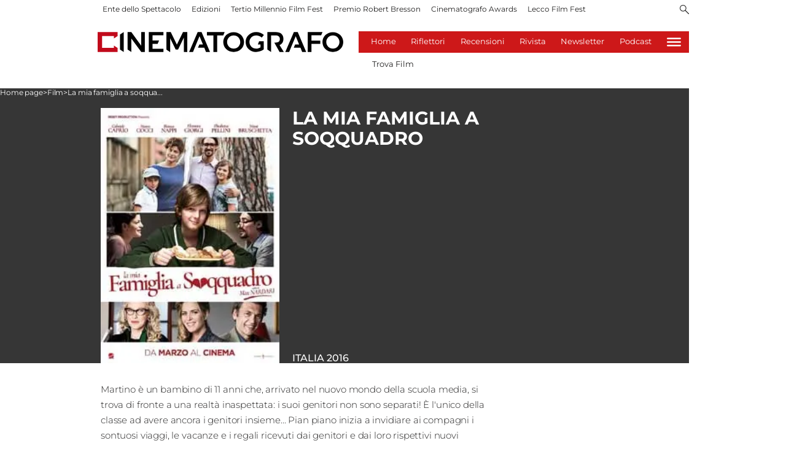

--- FILE ---
content_type: text/html; charset=utf-8
request_url: https://www.cinematografo.it/film/la-mia-famiglia-a-soqquadro-dsv9atdh
body_size: 74394
content:
<!DOCTYPE html><html id="root-site" lang="it"><head><meta charSet="utf-8"/><meta name="viewport" content="width=device-width"/><meta name="isMobile" content="false"/><link rel="apple-touch-icon" href="/apple-touch-icon.png"/><link rel="apple-touch-icon" sizes="57x57" href="/apple-touch-icon-57x57.png"/><link rel="apple-touch-icon" sizes="114x114" href="/apple-touch-icon-114x114.png"/><link rel="apple-touch-icon" sizes="72x72" href="/apple-touch-icon-72x72.png"/><link rel="apple-touch-icon" sizes="144x144" href="/apple-touch-icon-144x144.png"/><link rel="apple-touch-icon" sizes="60x60" href="/apple-touch-icon-60x60.png"/><link rel="apple-touch-icon" sizes="120x120" href="/apple-touch-icon-120x120.png"/><link rel="apple-touch-icon" sizes="76x76" href="/apple-touch-icon-76x76.png"/><link rel="apple-touch-icon" sizes="152x152" href="/apple-touch-icon-152x152.png"/><link rel="apple-touch-icon-precomposed" href="/apple-touch-icon-precomposed.png"/><link rel="apple-touch-icon-precomposed" sizes="57x57" href="/apple-touch-icon-57x57.png"/><link rel="apple-touch-icon-precomposed" sizes="114x114" href="/apple-touch-icon-114x114.png"/><link rel="apple-touch-icon-precomposed" sizes="72x72" href="/apple-touch-icon-72x72.png"/><link rel="apple-touch-icon-precomposed" sizes="144x144" href="/apple-touch-icon-144x144.png"/><link rel="apple-touch-icon-precomposed" sizes="60x60" href="/apple-touch-icon-60x60.png"/><link rel="apple-touch-icon-precomposed" sizes="120x120" href="/apple-touch-icon-120x120.png"/><link rel="apple-touch-icon-precomposed" sizes="76x76" href="/apple-touch-icon-76x76.png"/><link rel="apple-touch-icon-precomposed" sizes="152x152" href="/apple-touch-icon-152x152.png"/><link rel="icon" href="/favicon.ico"/><link rel="icon" type="image/png" href="/favicon-196x196.png" sizes="196x196"/><link rel="icon" type="image/png" href="/favicon-96x96.png" sizes="96x96"/><link rel="icon" type="image/png" href="/favicon-32x32.png" sizes="32x32"/><link rel="icon" type="image/png" href="/favicon-16x16.png" sizes="16x16"/><link rel="icon" type="image/png" href="/favicon-128.png" sizes="128x128"/><meta name="application-name" content="ACE Times"/><meta name="msapplication-TileColor" content="#C20B20"/><meta name="msapplication-TileImage" content="/mstile-144x144.png"/><meta name="msapplication-square70x70logo" content="/mstile-70x70.png"/><meta name="msapplication-square150x150logo" content="/mstile-150x150.png"/><meta name="msapplication-square310x310logo" content="/mstile-310x310.png"/><link rel="alternate" type="application/rss+xml" title="ACE Times - news" href="https://www.cinematografo.it/sitemaps/rss"/><meta name="ace-fingerprint" content="deploy executed on Tue Oct 21 08:23:23 UTC 2025 - generated from commit hash 217d64e7036b07cb79bef4e786f5cffcd80b9c66"/><link rel="amphtml"/><meta name="google-site-verification" content="xsPZvwsfvXGE4WyRf4d6Zeq7MzpS8u5Lj6_db5_sPGM"/><link rel="amphtml"/><meta name="robots" content="index,follow"/><meta name="description" content="Martino è un bambino di 11 anni che, arrivato nel nuovo mondo della scuola media, si trova di fronte a una realtà inaspettata: i suoi genitori non sono separati! È l&#x27;unico della classe ad avere ancora i genitori insieme... Pian piano inizia a invidiare ai compagni i sontuosi viaggi, le vacanze e i regali ricevuti dai genitori e dai loro rispettivi nuovi partner che fanno a gara per accaparrarsi l&#x27;affetto dei figli. Da qui scatta in lui l&#x27;idea diabolica: far separare i suoi genitori per diventare un bambino come tutti gli altri e godere anche lui degli stessi fantastici benefici dei compagni di scuola. La situazione però gli sfuggirà di mano e tutto sembrerà andare per il peggio per sé e per la famiglia. Ma alla fine non tutto sarà perduto..."/><meta name="twitter:card" content="summary_large_image"/><meta property="og:title" content="La mia famiglia a soqquadro"/><meta property="og:description" content="Martino è un bambino di 11 anni che, arrivato nel nuovo mondo della scuola media, si trova di fronte a una realtà inaspettata: i suoi genitori non sono separati! È l&#x27;unico della classe ad avere ancora i genitori insieme... Pian piano inizia a invidiare ai compagni i sontuosi viaggi, le vacanze e i regali ricevuti dai genitori e dai loro rispettivi nuovi partner che fanno a gara per accaparrarsi l&#x27;affetto dei figli. Da qui scatta in lui l&#x27;idea diabolica: far separare i suoi genitori per diventare un bambino come tutti gli altri e godere anche lui degli stessi fantastici benefici dei compagni di scuola. La situazione però gli sfuggirà di mano e tutto sembrerà andare per il peggio per sé e per la famiglia. Ma alla fine non tutto sarà perduto..."/><meta property="og:type" content="video.movie"/><link rel="canonical" href="https://www.cinematografo.it/film/la-mia-famiglia-a-soqquadro-dsv9atdh"/><script type="application/ld+json" class="jsx-228304440">{"@context":"https://schema.org","@type":"BreadcrumbList","itemListElement":[{"@type":"ListItem","position":1,"item":{"@id":"https://www.cinematografo.it/film","name":"Film"}},{"@type":"ListItem","position":2,"item":{"@id":"https://www.cinematografo.it/film/la-mia-famiglia-a-soqquadro-dsv9atdh","name":"La mia famiglia a soqquadro"}}]}</script><link rel="preload" as="image" imageSrcSet="https://www.cinematografo.it/image-service/version/c:NTYxMDU3MDgtMjQ4YS00:MDgtMjQ4YS00YWMzNTIy/la-mia-famiglia-a-soqquadro.webp?f=POSTER&amp;q=0.75&amp;w=16 16w, https://www.cinematografo.it/image-service/version/c:NTYxMDU3MDgtMjQ4YS00:MDgtMjQ4YS00YWMzNTIy/la-mia-famiglia-a-soqquadro.webp?f=POSTER&amp;q=0.75&amp;w=32 32w, https://www.cinematografo.it/image-service/version/c:NTYxMDU3MDgtMjQ4YS00:MDgtMjQ4YS00YWMzNTIy/la-mia-famiglia-a-soqquadro.webp?f=POSTER&amp;q=0.75&amp;w=48 48w, https://www.cinematografo.it/image-service/version/c:NTYxMDU3MDgtMjQ4YS00:MDgtMjQ4YS00YWMzNTIy/la-mia-famiglia-a-soqquadro.webp?f=POSTER&amp;q=0.75&amp;w=64 64w, https://www.cinematografo.it/image-service/version/c:NTYxMDU3MDgtMjQ4YS00:MDgtMjQ4YS00YWMzNTIy/la-mia-famiglia-a-soqquadro.webp?f=POSTER&amp;q=0.75&amp;w=96 96w, https://www.cinematografo.it/image-service/version/c:NTYxMDU3MDgtMjQ4YS00:MDgtMjQ4YS00YWMzNTIy/la-mia-famiglia-a-soqquadro.webp?f=POSTER&amp;q=0.75&amp;w=128 128w, https://www.cinematografo.it/image-service/version/c:NTYxMDU3MDgtMjQ4YS00:MDgtMjQ4YS00YWMzNTIy/la-mia-famiglia-a-soqquadro.webp?f=POSTER&amp;q=0.75&amp;w=256 256w, https://www.cinematografo.it/image-service/version/c:NTYxMDU3MDgtMjQ4YS00:MDgtMjQ4YS00YWMzNTIy/la-mia-famiglia-a-soqquadro.webp?f=POSTER&amp;q=0.75&amp;w=384 384w, https://www.cinematografo.it/image-service/version/c:NTYxMDU3MDgtMjQ4YS00:MDgtMjQ4YS00YWMzNTIy/la-mia-famiglia-a-soqquadro.webp?f=POSTER&amp;q=0.75&amp;w=640 640w, https://www.cinematografo.it/image-service/version/c:NTYxMDU3MDgtMjQ4YS00:MDgtMjQ4YS00YWMzNTIy/la-mia-famiglia-a-soqquadro.webp?f=POSTER&amp;q=0.75&amp;w=750 750w, https://www.cinematografo.it/image-service/version/c:NTYxMDU3MDgtMjQ4YS00:MDgtMjQ4YS00YWMzNTIy/la-mia-famiglia-a-soqquadro.webp?f=POSTER&amp;q=0.75&amp;w=828 828w, https://www.cinematografo.it/image-service/version/c:NTYxMDU3MDgtMjQ4YS00:MDgtMjQ4YS00YWMzNTIy/la-mia-famiglia-a-soqquadro.webp?f=POSTER&amp;q=0.75&amp;w=1080 1080w, https://www.cinematografo.it/image-service/version/c:NTYxMDU3MDgtMjQ4YS00:MDgtMjQ4YS00YWMzNTIy/la-mia-famiglia-a-soqquadro.webp?f=POSTER&amp;q=0.75&amp;w=1200 1200w, https://www.cinematografo.it/image-service/version/c:NTYxMDU3MDgtMjQ4YS00:MDgtMjQ4YS00YWMzNTIy/la-mia-famiglia-a-soqquadro.webp?f=POSTER&amp;q=0.75&amp;w=1920 1920w, https://www.cinematografo.it/image-service/version/c:NTYxMDU3MDgtMjQ4YS00:MDgtMjQ4YS00YWMzNTIy/la-mia-famiglia-a-soqquadro.webp?f=POSTER&amp;q=0.75&amp;w=2048 2048w, https://www.cinematografo.it/image-service/version/c:NTYxMDU3MDgtMjQ4YS00:MDgtMjQ4YS00YWMzNTIy/la-mia-famiglia-a-soqquadro.webp?f=POSTER&amp;q=0.75&amp;w=3840 3840w" imageSizes="300px"/><title>Cinematografo: Film</title><meta name="next-head-count" content="48"/><meta name="cms" content="ACE by Atex"/><link rel="preload" href="/_next/static/css/2085534bffcb263e.css" as="style"/><link rel="stylesheet" href="/_next/static/css/2085534bffcb263e.css" data-n-p=""/><noscript data-n-css=""></noscript><script defer="" nomodule="" src="/_next/static/chunks/polyfills-c67a75d1b6f99dc8.js"></script><script src="https://securepubads.g.doubleclick.net/tag/js/gpt.js" defer="" data-nscript="beforeInteractive"></script><script id="dailymotionlib" src="https://geo.dailymotion.com/libs/player/xa5qr.js" defer="" data-nscript="beforeInteractive"></script><script src="https://securepubads.g.doubleclick.net/tag/js/gpt.js" defer="" data-nscript="beforeInteractive"></script><script id="dailymotionlib" src="https://geo.dailymotion.com/libs/player/xa5qr.js" defer="" data-nscript="beforeInteractive"></script><script src="/_next/static/chunks/webpack-4a598973c3af977c.js" defer=""></script><script src="/_next/static/chunks/framework-50116e63224baba2.js" defer=""></script><script src="/_next/static/chunks/main-ec30af6d5bb29733.js" defer=""></script><script src="/_next/static/chunks/pages/_app-529a8f68a2e57220.js" defer=""></script><script src="/_next/static/chunks/d6e1aeb5-6c0ff0f0e0509920.js" defer=""></script><script src="/_next/static/chunks/872-d7070abd52e2f7e0.js" defer=""></script><script src="/_next/static/chunks/419-390fbefb57c70da2.js" defer=""></script><script src="/_next/static/chunks/755-26fdd1c39a89fc2a.js" defer=""></script><script src="/_next/static/chunks/378-aa3a7ba1191e6e8c.js" defer=""></script><script src="/_next/static/chunks/323-16d77b9e5ebd242f.js" defer=""></script><script src="/_next/static/chunks/pages/%5B...index%5D-db142d079cd20174.js" defer=""></script><script src="/_next/static/c4tk5Oi6FxGZlI9_dZNeG/_buildManifest.js" defer=""></script><script src="/_next/static/c4tk5Oi6FxGZlI9_dZNeG/_ssgManifest.js" defer=""></script><style id="__jsx-3400780973">:root{overflow-x:hidden;}@media all and (min-width:1024px){.page{margin:var(--margin-centered);max-width:var(--page-width-extra);}.page.page-longform{max-width:100vw;}.text-page{padding:0 30px;}}.ad-container{display:-webkit-box;display:-webkit-flex;display:-ms-flexbox;display:flex;-webkit-box-pack:center;-webkit-justify-content:center;-ms-flex-pack:center;justify-content:center;}.article-body .ad-container iframe{margin-block-start:var(--margin-block-start-medium-2);margin-block-end:var(--margin-block-end-medium-2);}@media all and (min-width:1024px){.mob-article-ad-container{display:none;}}@media all and (max-width:1023px){.dsk-article-ad-container{display:none;}.text-page{padding:0 15px;}}.site-title{display:none;}.react-datepicker-wrapper{width:unset;}
/*# sourceMappingURL=[data-uri] */
/*@ sourceURL=/_/overrides/src/style/common-addons.js */</style><style id="__jsx-3842516903">@font-face{font-family:'Montserrat';font-weight:300;src:local('Montserrat:Light'), url('/fonts/Montserrat-Light.ttf') format('truetype');}@font-face{font-family:'Montserrat';font-weight:400;src:local('Montserrat:Regular'), url('/fonts/Montserrat-Regular.ttf') format('truetype');}@font-face{font-family:'Montserrat';font-style:italic;font-weight:400;src:local('Montserrat:Italic'), url('/fonts/Montserrat-Italic.ttf') format('truetype');}@font-face{font-family:'Montserrat';font-weight:500;src:local('Montserrat:Medium'), url('/fonts/Montserrat-Medium.ttf') format('truetype');}@font-face{font-family:'Montserrat';font-weight:700;src:local('Montserrat:Bold'), url('/fonts/Montserrat-Bold.ttf') format('truetype');}@font-face{font-family:'Montserrat';font-style:italic;font-weight:700;src:local('Montserrat:BoldItalic'), url('/fonts/Montserrat-BoldItalic.ttf') format('truetype');}@font-face{font-family:'Montserrat Title';font-weight:800;src:local('Montserrat:ExtraBold'), url('/fonts/Montserrat-ExtraBold.ttf') format('truetype');}
/*# sourceMappingURL=[data-uri] */
/*@ sourceURL=/_/overrides/src/style/fonts.js */</style><style id="__jsx-102145132">.ad-position{margin:var(--margin-centered);max-width:100%;display:-webkit-box;display:-webkit-flex;display:-ms-flexbox;display:flex;-webkit-flex-direction:column;-ms-flex-direction:column;flex-direction:column;-webkit-align-items:center;-webkit-box-align:center;-ms-flex-align:center;align-items:center;}.ad-position>div+div{margin-block-start:var(--margin-top-start-small);}.ad-position>div>iframe{display:block;margin:auto;max-width:100%;}.top-left-ad>.ad-position{padding:var(--standard-invert-space);box-sizing:content-box;}.mr-ad{margin-top:calc(var(--gap-small)*-1);}.mr-ad iframe{margin-top:var(--gap-small);}@media all and (max-width:630px){.ad-position[data-adv-position^="US_LEADERBOARD_DOWN_"]{-webkit-transform:scale(.8);-ms-transform:scale(.8);transform:scale(.8);max-width:none;}@media all and (max-width:510px){.ad-position[data-adv-position^="US_LEADERBOARD_DOWN_"]{-webkit-transform:scale(.6);-ms-transform:scale(.6);transform:scale(.6);}#topAdCls{margin:0;padding:0;height:0;}@media all and (min-width:1024px){#topAdCls{height:auto;max-height:250px;min-height:113px;}#topAdCls+.wrapper>.page{margin-block-start:0;}}}}
/*# sourceMappingURL=[data-uri] */
/*@ sourceURL=/_/overrides/src/components/Ads/Ads.jsx */</style><style id="__jsx-2681718537">.adv-placeholder{display:-webkit-box;display:-webkit-flex;display:-ms-flexbox;display:flex;-webkit-box-pack:center;-webkit-justify-content:center;-ms-flex-pack:center;justify-content:center;display:none;}.adv-placeholder img{display:block;margin:var(--margin-centered);max-width:100%;}.adv-placeholder:first-child{padding:var(--narrow-invert-spacing);border-width:1px 0;border-style:solid;border-color:#cdc2b0;}.ad{background-color:#737687;position:relative;}.ad-desktop{display:none;}@media all and (min-width:1024px){.ad-desktop{display:block;}}.ad-mobile{display:block;}@media all and (min-width:1024px){.ad-mobile{display:none;}}.ad-970x250{width:970px;height:250px;margin-block-end:var(--margin-block-end-medium-2);}.ad-728x90{width:728px;height:90px;}.ad-300x250{width:300px;height:250px;}.ad-skin-1x1{display:none;}.ad.empty::after{content:'Advertisement';text-transform:uppercase;-webkit-letter-spacing:2px;-moz-letter-spacing:2px;-ms-letter-spacing:2px;letter-spacing:2px;font-size:12px;position:absolute;top:0;left:0;width:100%;height:100%;display:-webkit-box;display:-webkit-flex;display:-ms-flexbox;display:flex;-webkit-flex-direction:row;-ms-flex-direction:row;flex-direction:row;-webkit-align-items:center;-webkit-box-align:center;-ms-flex-align:center;align-items:center;-webkit-box-pack:center;-webkit-justify-content:center;-ms-flex-pack:center;justify-content:center;color:rgb(0,0,0);}
/*# sourceMappingURL=[data-uri] */
/*@ sourceURL=/_/overrides/src/components/Ads/style.js */</style><style id="__jsx-1128944990">.menu-search-form.jsx-1128944990{margin:0;width:100%;height:auto;outline:none;}.menu-search-term.jsx-1128944990:focus,.menu-search-form.jsx-1128944990:focus{outline:none;}.menu-search-icon.jsx-1128944990{height:15px;}.menu-search-term.jsx-1128944990{background:transparent;border:2px solid #000;border-radius:20px;box-shadow:none;font-style:italic;height:30px;background-image:url(/graphics/search-icon.svg);background-position:10px center;background-repeat:no-repeat;background-size:15px;padding-block:10px;padding-inline:20px 5px;text-indent:20px;margin-inline-end:15px;}.menu-search-icon.jsx-1128944990 svg.jsx-1128944990{width:15px;height:15px;}.menu-search-icon.jsx-1128944990 button.jsx-1128944990{display:inline-block;border:0;padding:0;background:transparent;cursor:pointer;}.menu-search-button.jsx-1128944990 button.jsx-1128944990,.repeat-search.jsx-1128944990 a.jsx-1128944990{display:inline-block;
    font-family: 'Montserrat', sans-serif;
    font-size: 14px;
    font-weight: 700;
    line-height: 33px;
    letter-spacing: 0px;
 color:#fff;background-color:#000;min-width:46px;min-height:30px;border-radius:30px;border:0;margin:0;margin-inline-end:var(--margin-small);padding-block:1px;padding-inline:12px;-webkit-text-decoration:none;text-decoration:none;cursor:pointer;}.repeat-search.jsx-1128944990{margin-block:var(--margin-medium-1);}
/*# sourceMappingURL=[data-uri] */
/*@ sourceURL=/_/overrides/src/components/Header/HeaderSearch.jsx */</style><style id="__jsx-1911702730">.socials-link{display:inline-block;margin-inline-start:10px;width:15px;height:15px;}.socials-link:first-child{margin-inline-start:0;}.socials-link .icon{display:block;width:100%;height:100%;}.socials-link .accent{fill:#000;}.socials-link.socials-youtube{width:20px;}
/*# sourceMappingURL=[data-uri] */
/*@ sourceURL=/_/overrides/src/components/SocialLinks/style/style.js */</style><style id="__jsx-614402712">@media all and (min-width:1024px){.socials-link:hover{opacity:0.25;}.social-icons-type-negative .socials-link:hover{opacity:0.75;}}
/*# sourceMappingURL=[data-uri] */
/*@ sourceURL=/_/overrides/src/components/SocialLinks/style/style-desktop.js */</style><style id="__jsx-2674391787">.sidebar-content{padding:var(--standard-invert-space);width:250px;background-color:var(--header-footer-background);position:relative;height:-webkit-fit-content;height:-moz-fit-content;height:fit-content;}.sidebar-content>.close-btn{position:absolute;top:10px;right:10px;}[dir='rtl'] .sidebar-content>.close-btn{left:10px;right:unset;}.sidebar-content ul{margin:15px 0;padding:0;list-style-type:none;}.sidebar-content .menu-item{margin:0;margin-block-end:5px;padding:0;list-style-type:none;}.sidebar-content .menu-submenu .menu-item{margin:0;margin-block-start:2px;list-style-type:none;}.sidebar-menu .sidebar-footer-social span,.sidebar-menu .menu-item-header,.sidebar-content a.mega-menu-item,.sidebar-content .menu-submenu a{-webkit-text-decoration:none;text-decoration:none;color:var(--header-footer-foreground);}.sidebar-content li.mega-menu-item{border-block-end:0.5px solid #212020;}.social-icons-type-sidebar .socials-link:not(:first-child){margin-inline-start:15px;}.social-icons-type-sidebar .socials-link{width:24px;height:24px;}.sidebar-content .sidebar-buttons ul li:not(:last-child){margin-block-end:var(--margin-block-end-medium-1);}.sidebar-content .sidebar-button,.sidebar-content .menu-search-icon{display:inline-block;}.sidebar-content .sidebar-button:hover,.sidebar-content .menu-search-icon:hover,.sidebar-content .menu-search-send:hover{background:#fff;color:#000;}.sidebar-content .menu-search-term{margin-inline-end:10px;width:140px;text-transform:none;font-size:11px;cursor:initial;}.sidebar-content .sidebar-buttons .menu-search-inner{display:-webkit-box;display:-webkit-flex;display:-ms-flexbox;display:flex;}.sidebar-content .menu-search-send{padding:5px 0;width:45px;-webkit-flex-shrink:0;-ms-flex-negative:0;flex-shrink:0;text-align:center;}.sidebar-content .menu-search-icon{margin-inline-start:0;padding:7px 21px;box-sizing:content-box;}.sidebar-content .menu-search-icon:hover .accent *{stroke:#000;}#submenu-sidebar,.sidebar-content{width:100%;max-width:100%;padding:0 20px;}.sidebar-header{margin-block-end:calc(var(--margin-block-end-medium-2) + 4px);margin-block-start:var(--margin-block-start-medium-1);display:-webkit-box;display:-webkit-flex;display:-ms-flexbox;display:flex;}.sidebar-search>*{border-block-end:0.5px solid #000;padding:var(--standard-invert-space);}.sidebar-menu .sidebar-search,.sidebar-menu .page-footer,amp-sidebar .page-footer{border:0;margin:0;}.sidebar-menu .footer-logo,amp-sidebar .footer-logo .sidebar-content .menu-search-icon[hidden]{display:none;}.sidebar-search .menu-search-inner{display:-webkit-box;display:-webkit-flex;display:-ms-flexbox;display:flex;-webkit-flex-direction:row;-ms-flex-direction:row;flex-direction:row;-webkit-box-pack:start;-webkit-justify-content:flex-start;-ms-flex-pack:start;justify-content:flex-start;}.sidebar-search .menu-search-icon{width:22px;}.sidebar-logo{width:105px;height:26px;position:relative;}.sidebar-logo *{width:100%;height:100%;}.sidebar-content .grey-btn{background-color:unset;border:0;}.sidebar-content .grey-btn,.sidebar-content .grey-btn .icon{width:40px;height:40px;}.sidebar-content .grey-btn .icon .accent{stroke:#000;stroke-width:0.3px;}.sidebar-content .socials-link{margin-block-start:var(--margin-top-start-small);}.sidebar-footer-social{display:-webkit-box;display:-webkit-flex;display:-ms-flexbox;display:flex;-webkit-flex-direction:column;-ms-flex-direction:column;flex-direction:column;margin-block-end:auto;margin-block-start:var(--margin-top-start-small);-webkit-flex-wrap:wrap;-ms-flex-wrap:wrap;flex-wrap:wrap;list-style:none;padding-inline-start:0;margin-block-end:100px;}.sidebar-footer-social .social-icons{-webkit-flex-direction:row;-ms-flex-direction:row;flex-direction:row;}.sidebar-content .menu-item.top-menu-item a{padding:10px;}.top-menu-wrapper{width:100%;border-block-end:0.5px solid #212020;}.top-menu-wrapper ul{display:-webkit-box;display:-webkit-flex;display:-ms-flexbox;display:flex;gap:12px;padding-inline-start:0;margin:15px 0;}.grey-btn{display:inline-block;position:relative;width:30px;height:30px;text-indent:-9999px;overflow:hidden;border:1px solid #000;border-radius:30px;background:#000;color:#fff;cursor:pointer;opacity:0.8;outline:0;}.grey-btn.with-icon{text-indent:0;}.grey-btn .icon{position:absolute;top:50%;left:50%;width:12px;height:12px;-webkit-transform:translate(-50%,-50%);-ms-transform:translate(-50%,-50%);transform:translate(-50%,-50%);}.grey-btn .icon .accent{stroke:#fff;}.grey-btn:hover{background:#fff;color:#000;outline:none;}.grey-btn:hover .icon .accent{stroke:#000;}.grey-btn:after{content:'';position:absolute;top:0;left:0;width:100%;height:100%;text-indent:0;text-align:center;font-size:24px;font-size:18px;line-height:30px;}[dir='rtl'] .grey-btn:after{right:0;}.grey-btn.with-icon:after{display:none;}.close-btn:after{content:'\u2715';}
/*# sourceMappingURL=[data-uri] */
/*@ sourceURL=/_/overrides/src/components/Sidebar/style/style.js */</style><style id="__jsx-4040689654">.sidebar-content .top-menu-item a{
    font-family: 'Montserrat', sans-serif;
    font-size: 14px;
    font-weight: 700;
    line-height: 33px;
    letter-spacing: 0px;
 color:#fff;background-color:#000;min-width:46px;min-height:30px;border-radius:30px;border:0;margin:0;-webkit-text-decoration:none;text-decoration:none;cursor:pointer;}
/*# sourceMappingURL=[data-uri] */
/*@ sourceURL=/_/overrides/src/components/Sidebar/SidebarContent.jsx */</style><style id="__jsx-4066353361">.overflow-hidden{overflow:hidden;}.sidebar-overlay{display:-webkit-box;display:-webkit-flex;display:-ms-flexbox;display:flex;height:100vh;-webkit-box-pack:justify;-webkit-justify-content:space-between;-ms-flex-pack:justify;justify-content:space-between;right:0;margin:0;padding:0;pointer-events:none;position:fixed;top:0;-webkit-transition:opacity 0.2s ease-out;transition:opacity 0.2s ease-out;width:100vw;z-index:101;}.sidebar-overlay .sidebar-blanket{opacity:0;-webkit-transition:opacity 0.2s ease-out;transition:opacity 0.2s ease-out;}.sidebar-overlay.open+header{visibility:hidden;}.sidebar-overlay.open{pointer-events:all;}.sidebar-overlay.open .sidebar-menu{-webkit-flex:0 0 100%;-ms-flex:0 0 100%;flex:0 0 100%;}.sidebar-overlay.open .sidebar-blanket{background-color:black;-webkit-flex:1;-ms-flex:1;flex:1;opacity:0.5;}.sidebar-overlay .sidebar-menu{display:-webkit-box;display:-webkit-flex;display:-ms-flexbox;display:flex;-webkit-flex:0;-ms-flex:0;flex:0;height:100vh;overflow-x:hidden;overflow-y:auto;-webkit-transition:all 0.2s ease-out;transition:all 0.2s ease-out;}
/*# sourceMappingURL=[data-uri] */
/*@ sourceURL=/_/overrides/src/components/Sidebar/Sidebar.jsx */</style><style id="__jsx-617024709">.sidebar-content a.mega-menu-item,.sidebar-menu .sidebar-footer-social span,.sidebar-menu .menu-item-header{
    font-family: 'Montserrat', sans-serif;
    font-size: 13px;
    font-weight: 700;
    line-height: 14px;
    letter-spacing: 0px;
;}.sidebar-content .menu-submenu a{
    font-family: 'Montserrat', sans-serif;
    font-size: 12px;
    font-weight: 300;
    line-height: 21px;
    letter-spacing: 0px;
;}
/*# sourceMappingURL=[data-uri] */
/*@ sourceURL=/_/overrides/src/components/Sidebar/Sidebar.jsx */</style><style id="__jsx-966089751">.menu-search-icon.jsx-966089751{height:15px;}.menu-search-icon.jsx-966089751 button.jsx-966089751{display:inline-block;border:0;padding:0;background:transparent;cursor:pointer;}
/*# sourceMappingURL=[data-uri] */
/*@ sourceURL=/_/overrides/src/components/Header/SearchIconButton.jsx */</style><style id="__jsx-1045096960">.topmenu-links-dropdown.jsx-2442140224{top:0;display:none;height:-webkit-fit-content;height:-moz-fit-content;height:fit-content;width:100vw;background-color:var(--header-footer-background);position:fixed;z-index:10001;padding:0 20px;}.topmenu-links-dropdown.open.jsx-2442140224{display:block;}.topmenu-links-dropdown.jsx-2442140224 ul{margin:15px 0;padding:0;list-style-type:none;}.topmenu-links-dropdown.jsx-2442140224 ul li{margin:0;margin-block:5px;padding:0;list-style-type:none;}.topmenu-links-dropdown.jsx-2442140224 ul li a{-webkit-text-decoration:none;text-decoration:none;line-height:24px;}.topmenu-links-dropdown.jsx-2442140224>.close-btn.jsx-2442140224{position:absolute;top:10px;right:10px;background-color:unset;border:0;display:inline-block;overflow:hidden;border-radius:30px;cursor:pointer;opacity:0.8;text-indent:0;}.topmenu-links-dropdown.jsx-2442140224>.close-btn.jsx-2442140224:hover{background:#fff;color:#000;outline:none;}[dir='rtl'].jsx-2442140224 .topmenu-links-dropdown.jsx-2442140224>.close-btn.jsx-2442140224{left:10px;right:unset;}.topmenu-links-dropdown.jsx-2442140224>.close-btn.jsx-2442140224 .icon{position:absolute;top:50%;left:50%;-webkit-transform:translate(-50%,-50%);-ms-transform:translate(-50%,-50%);transform:translate(-50%,-50%);}.topmenu-links-dropdown.jsx-2442140224>.close-btn.jsx-2442140224 .icon .accent{stroke:#000;stroke-width:0.3px;}.topmenu-links-dropdown.jsx-2442140224>.close-btn.jsx-2442140224,.topmenu-links-dropdown.jsx-2442140224>.close-btn.jsx-2442140224 .icon{width:40px;height:40px;}.topmenu-links-dropdown.jsx-2442140224>.close-btn.jsx-2442140224:after{display:none;}
/*# sourceMappingURL=[data-uri] */
/*@ sourceURL=/_/overrides/src/components/Header/TopMenu/TopMenuLinksDropdown.jsx */</style><style id="__jsx-2490526793">@media all and (min-width:1024px){.topmenu-links-dropdown.open.jsx-2442140224{display:none;}}
/*# sourceMappingURL=[data-uri] */
/*@ sourceURL=/_/overrides/src/components/Header/TopMenu/TopMenuLinksDropdown.jsx */</style><style id="__jsx-2055036339">@media all and (max-width:1024px){.topmenu-links.jsx-2055036339 nav.jsx-2055036339{height:30px;}.topmenu-links.jsx-2055036339 ul.jsx-2055036339{max-height:calc(30px * 2);}.topmenu-links.jsx-2055036339 ul.jsx-2055036339 li:last-child{bottom:30px;}}
/*# sourceMappingURL=[data-uri] */
/*@ sourceURL=/_/src/components/Header/TopMenu/TopMenuLinks.jsx */</style><style id="__jsx-1343687398">.topmenu-links.jsx-1459464899{height:100%;display:-webkit-box;display:-webkit-flex;display:-ms-flexbox;display:flex;-webkit-flex-direction:row;-ms-flex-direction:row;flex-direction:row;grid-row:1;grid-column:2;}.topmenu-links.jsx-1459464899 nav.jsx-1459464899{display:-webkit-box;display:-webkit-flex;display:-ms-flexbox;display:flex;-webkit-align-items:center;-webkit-box-align:center;-ms-flex-align:center;align-items:center;-webkit-flex-shrink:0;-ms-flex-negative:0;flex-shrink:0;}.topmenu-links.jsx-1459464899 ul.jsx-1459464899{margin:0;padding:0;}.topmenu-links.jsx-1459464899 ul.jsx-1459464899 li{color:var(--header-footer-foreground);font-size:12px;display:inline-block;-webkit-text-decoration:none;text-decoration:none;}.topmenu-links.jsx-1459464899 ul.jsx-1459464899 li:not(:last-child):not(:nth-last-child(2)){margin-inline-end:1px;}.topmenu-links.jsx-1459464899 ul.jsx-1459464899 li a{-webkit-text-decoration:none;text-decoration:none;display:inline-block;white-space:nowrap;padding:8px;font-size:12px;line-height:14px;color:var(--header-footer-foreground);}.topmenu-links.jsx-1459464899 .topmenu-links-button-container.jsx-1459464899{background-color:#fff;padding:8px;}.topmenu-links.jsx-1459464899 .topmenu-links-button-container.jsx-1459464899 .topmenu-links-button.jsx-1459464899{background-color:transparent;border:none;width:23px;height:23px;}.topmenu-links.jsx-1459464899 .topmenu-links-button-container.jsx-1459464899 .topmenu-links-button.jsx-1459464899:hover{cursor:pointer;}.topmenu-links.jsx-1459464899 .topmenu-links-button-container.jsx-1459464899 .topmenu-links-button.jsx-1459464899 svg .accent{stroke:var(--header-footer-foreground);margin-inline-start:10px;}
/*# sourceMappingURL=[data-uri] */
/*@ sourceURL=/_/src/components/Header/TopMenu/TopMenuLinks.jsx */</style><style id="__jsx-221358402">@media all and (max-width:1024px){.topmenu-links.jsx-1459464899{height:auto;overflow:hidden;}.topmenu-links.jsx-1459464899 nav.jsx-1459464899{display:block;-webkit-flex-shrink:unset;-ms-flex-negative:unset;flex-shrink:unset;}.topmenu-links.jsx-1459464899 ul.jsx-1459464899{position:relative;display:-webkit-box;display:-webkit-flex;display:-ms-flexbox;display:flex;-webkit-flex-flow:row wrap;-ms-flex-flow:row wrap;flex-flow:row wrap;}.topmenu-links.jsx-1459464899 ul.jsx-1459464899 li:last-child{position:absolute;right:0;}}
/*# sourceMappingURL=[data-uri] */
/*@ sourceURL=/_/src/components/Header/TopMenu/TopMenuLinks.jsx */</style><style id="__jsx-414348423">@media all and (min-width:1024px){.topmenu-links.jsx-1459464899{grid-row:1;grid-column:3;}.topmenu-links.jsx-1459464899 nav.jsx-1459464899{margin-inline-end:0;}.topmenu-links.jsx-1459464899 ul.jsx-1459464899 li{position:relative;}.topmenu-links.jsx-1459464899 ul.jsx-1459464899 li:nth-last-child(2) a{padding-inline-end:0;}.topmenu-links.jsx-1459464899 ul.jsx-1459464899 li:last-child{display:none;}}
/*# sourceMappingURL=[data-uri] */
/*@ sourceURL=/_/src/components/Header/TopMenu/TopMenuLinks.jsx */</style><style id="__jsx-955827808">.root.jsx-955827808{display:-webkit-box;display:-webkit-flex;display:-ms-flexbox;display:flex;-webkit-box-pack:justify;-webkit-justify-content:space-between;-ms-flex-pack:justify;justify-content:space-between;-webkit-align-items:flex-start;-webkit-box-align:flex-start;-ms-flex-align:flex-start;align-items:flex-start;grid-column-start:1;grid-column-end:-1;width:100%;}
/*# sourceMappingURL=[data-uri] */
/*@ sourceURL=/_/overrides/src/components/Header/TopMenu/TopMenuLinks.jsx */</style><style id="__jsx-3840558846">.topmenu{padding-block:15px 0;}.menu-layout-left .topmenu{margin-block:6px 12px;}.topmenu-inner{margin-inline:10px;display:grid;grid-template-rows:auto;grid-template-columns:1fr;justify-items:center;-webkit-align-items:center;-webkit-box-align:center;-ms-flex-align:center;align-items:center;grid-column-gap:10px;}.topmenu-icons{grid-column:-3;}.lang-edition{grid-row:1;grid-column:1;margin-block:10px;margin-inline-start:auto;}.navigation-actions-longform{grid-row:1;grid-column:2;}.topmenu-icons,.topmenu-social .social-icons{display:-webkit-box;display:-webkit-flex;display:-ms-flexbox;display:flex;-webkit-flex-flow:row nowrap;-ms-flex-flow:row nowrap;flex-flow:row nowrap;-webkit-align-items:center;-webkit-box-align:center;-ms-flex-align:center;align-items:center;-webkit-box-pack:start;-webkit-justify-content:flex-start;-ms-flex-pack:start;justify-content:flex-start;}.navmenu-logo-wrapper{display:block;width:184px;height:46px;margin-block-start:var(--margin-block-start-medium-1);margin-block-end:var(--margin-block-end-smaller);margin-inline:auto;grid-row:3;grid-column:span 3;-webkit-align-items:center;-webkit-box-align:center;-ms-flex-align:center;align-items:center;display:block;position:relative;}.navmenu-logo-wrapper *{font-family:var(--font-secondary);width:100%;height:100%;}.topmenu-social .social-icons{margin-inline-start:10px;}.topmenu-hamburger #mega-menu-close-icon--normal.open,.topmenu-hamburger #mega-menu-close-icon--normal .accent *,.topmenu .menu-search-icon .accent *,.topmenu-hamburger .accent *,#menu-sidebar .topmenu-hamburger .accent *,.topmenu .menu-search-icon .accent{stroke:var(--header-footer-foreground);}.topmenu-social .socials-link .accent{fill:var(--header-footer-foreground);}.topmenu-hamburger #mega-menu-close-icon--normal{width:30px;height:30px;float:right;visibility:hidden;}.menu-layout-left .topmenu-hamburger #mega-menu-close-icon--normal{position:absolute;top:20px;}[dir='rtl'] .topmenu-hamburger #mega-menu-close-icon--normal{float:left;}.topmenu-hamburger #mega-menu-close-icon--normal.open{visibility:visible;}.menu-layout-left .topmenu-links{grid-column:-3;}.menu-layout-left .topmenu-icons{grid-row:1;grid-column:1;justify-self:flex-start;}.menu-layout-left .lang-edition{grid-column:2;}.menu-layout-left .navigation-date{display:none;}
/*# sourceMappingURL=[data-uri] */
/*@ sourceURL=/_/overrides/src/components/Header/TopMenu/style/style.js */</style><style id="__jsx-3697200194">@media all and (min-width:1024px){.topmenu{padding-block:6px 0;}.topmenu-icons{grid-row:1;grid-column:-3;}.lang-edition{grid-row:1;grid-column:4;}.navigation-actions-longform{grid-row:1;grid-column:5;position:relative;}.navmenu-logo-wrapper.inline{grid-row:1;grid-column:1 / 2;}.navmenu-logo-wrapper{grid-row:2;grid-column:span 5;width:264px;height:66px;margin-block-start:0px;margin-block-end:var(--margin-block-end-medium-1);}.navigation-actions-longform #mega-menu-close-icon--normal.open{position:absolute;top:-5px;}.menu-layout-left .navigation-date{grid-row:1;display:block;}}
/*# sourceMappingURL=[data-uri] */
/*@ sourceURL=/_/overrides/src/components/Header/TopMenu/style/style-desktop.js */</style><style id="__jsx-752087334">.inline-navigation-list{display:-webkit-box;display:-webkit-flex;display:-ms-flexbox;display:flex;-webkit-align-items:flex-end;-webkit-box-align:flex-end;-ms-flex-align:flex-end;align-items:flex-end;width:auto;list-style-type:none;margin:0;padding:0 56px;-webkit-box-pack:center;-webkit-justify-content:center;-ms-flex-pack:center;justify-content:center;-webkit-flex:1;-ms-flex:1;flex:1;}.menu-item{font-size:14px;line-height:17px;padding:0 16px;border-block-end:3px solid transparent;}.navigation-links .menu-item,.dropdown-content .menu-item{text-align:center;}.menu-item.is-active{border-block-end:3px solid #fff;}.menu-item a{-webkit-text-decoration:none;text-decoration:none;font-size:13px;line-height:14px;}.dropdown-content .inline-navigation-list{display:-webkit-box;display:-webkit-flex;display:-ms-flexbox;display:flex;-webkit-box-pack:center;-webkit-justify-content:center;-ms-flex-pack:center;justify-content:center;-webkit-align-items:center;-webkit-box-align:center;-ms-flex-align:center;align-items:center;background-color:#f8f8f8;}.dropdown-content .inline-navigation-list ul li{padding:10px;list-style:none;}.navbar .dropdown-content{display:hidden;position:absolute;top:35px;left:0;right:0;bottom:0;}.menu-layout-left .navbar .dropdown-content{bottom:unset;}.navbar li.menu-group-item.is-active,.navbar li.menu-group-item:hover{background-color:#f8f8f8;color:#000;}.navbar .menu-item.is-active>a{
    font-family: 'Montserrat', sans-serif;
    font-size: inherit;
    font-weight: 700;
    line-height: 1;
    letter-spacing: NaNpx;
;}.navbar .inline-navigation-list li:hover .dropdown-content,.navbar .inline-navigation-list li.is-active .dropdown-content{display:block;}.navbar .inline-navigation-list li:hover .dropdown-content{z-index:9999;}
/*# sourceMappingURL=[data-uri] */
/*@ sourceURL=/_/overrides/src/components/Header/Navigation/style/style.js */</style><style id="__jsx-3219722083">@media all and (min-width:1024px){.menu-item.jsx-3219722083{padding:10px;border-block-end:none;}.inline-navigation-list.jsx-3219722083{padding:var(--narrow-spacing);margin:0;overflow:hidden;height:100%;}.dropdown-content.jsx-3219722083{display:none;}.open.jsx-3219722083>.dropdown-content.jsx-3219722083{display:block;position:absolute;bottom:0;left:0;width:100%;}.menu-item-button.jsx-3219722083{background-color:transparent;border:none;vertical-align:top;line-height:10px;}.menu-item-button.jsx-3219722083:hover{cursor:pointer;}.menu-item.open.jsx-3219722083,.dropdown-content.jsx-3219722083 .inline-navigation-list.jsx-3219722083{background-color:#f8f8f8;color:#000;}.menu-item.jsx-3219722083>*:first-child:before{display:block;content:attr(title);height:0;overflow:hidden;visibility:hidden;}.menu-item.jsx-3219722083>*:first-child:before,.dropdown-content.jsx-3219722083 .menu-item.is-active.jsx-3219722083 a,.menu-item.jsx-3219722083 a:hover,.menu-item.open.jsx-3219722083>a{
    font-family: 'Montserrat', sans-serif;
    font-size: 13px;
    font-weight: 700;
    line-height: 14px;
    letter-spacing: 0px;
;}.open.jsx-3219722083>.menu-item-button.jsx-3219722083 .accent{stroke:#000;}.dropdown-content.jsx-3219722083 .inline-navigation-list.jsx-3219722083{-webkit-box-pack:center;-webkit-justify-content:center;-ms-flex-pack:center;justify-content:center;height:35px;}[dir='rtl'] .dropdown-content.jsx-3219722083 .inline-navigation-list.jsx-3219722083{right:calc(-50% + 125px);left:unset;}}
/*# sourceMappingURL=[data-uri] */
/*@ sourceURL=/_/overrides/src/components/Header/Navigation/style/style-desktop.js */</style><style id="__jsx-2704543693">.navmenu{position:relative;margin-inline:auto;width:100%;}.menu-layout-left .navmenu{display:-webkit-box;display:-webkit-flex;display:-ms-flexbox;display:flex;max-width:var(--header-width);margin:var(--margin-centered);}.menu-layout-left .navmenu-logo-wrapper{margin-block:0;margin-inline:20px 10px;height:46px;}.menu-layout-left .menu-inner-container{-webkit-flex:1;-ms-flex:1;flex:1;margin-block:auto;}.navmenu-inner-content{display:-webkit-box;display:-webkit-flex;display:-ms-flexbox;display:flex;-webkit-flex:1;-ms-flex:1;flex:1;-webkit-flex-direction:column;-ms-flex-direction:column;flex-direction:column;-webkit-box-pack:center;-webkit-justify-content:center;-ms-flex-pack:center;justify-content:center;}.navmenu-hamburger{position:relative;background-color:var(--header-footer-foreground);padding:var(--standard-space);height:26px;display:-webkit-box;display:-webkit-flex;display:-ms-flexbox;display:flex;-webkit-align-items:center;-webkit-box-align:center;-ms-flex-align:center;align-items:center;-webkit-box-pack:end;-webkit-justify-content:flex-end;-ms-flex-pack:end;justify-content:flex-end;-webkit-flex:1 1;-ms-flex:1 1;flex:1 1;}.navmenu-middle-section,#hamburger-menu-desktop,.trending-topics{display:none;}#search-icon-header-mobile{width:19px;position:absolute;display:block;right:56px;}[dir='rtl'] #search-icon-header-mobile{right:unset;left:56px;}.navmenu-links>nav{white-space:nowrap;overflow:hidden;}.section-links-container{background-color:var(--header-footer-foreground);}.menu-layout-left .section-links-container{position:relative;}.section-links{display:-webkit-box;display:-webkit-flex;display:-ms-flexbox;display:flex;-webkit-box-pack:justify;-webkit-justify-content:space-between;-ms-flex-pack:justify;justify-content:space-between;color:#fff;height:35px;}.menu-layout-left .section-links{-webkit-flex-direction:row-reverse;-ms-flex-direction:row-reverse;flex-direction:row-reverse;}.menu-layout-left .inline-navigation-list{padding:0;-webkit-box-pack:start;-webkit-justify-content:flex-start;-ms-flex-pack:start;justify-content:flex-start;}
/*# sourceMappingURL=[data-uri] */
/*@ sourceURL=/_/overrides/src/components/Header/NavMenu/style/style.js */</style><style id="__jsx-3001880199">@media all and (min-width:1024px){.navmenu-inner{display:-webkit-box;display:-webkit-flex;display:-ms-flexbox;display:flex;-webkit-flex-direction:row;-ms-flex-direction:row;flex-direction:row;}.navmenu-backdrop{position:absolute;top:0;left:50%;width:var(--page-width-full);height:100%;-webkit-transform:translateX(-50%);-ms-transform:translateX(-50%);transform:translateX(-50%);z-index:1;background-color:var(--header-footer-background);}.navmenu-backdrop.full-width{width:100vw;}.navmenu-backdrop.navmenu-backdrop--open{display:block;}.navmenu-backdrop.navmenu-backdrop--open+.navmenu-middle-section{visibility:hidden;}.navmenu-middle-section{-webkit-flex:1;-ms-flex:1;flex:1;display:-webkit-box;display:-webkit-flex;display:-ms-flexbox;display:flex;}.navmenu-middle-search{display:-webkit-box;display:-webkit-flex;display:-ms-flexbox;display:flex;-webkit-flex-direction:column;-ms-flex-direction:column;flex-direction:column;-webkit-flex:1 0 100%;-ms-flex:1 0 100%;flex:1 0 100%;}.navmenu-middle-search>*{border-block-end:0.5px solid #000;padding:15px 0;}.navmenu-middle-section .section-links,.navmenu-middle-section .trending-topics{max-width:var(--header-width);margin:var(--margin-centered);}.navmenu-middle-section .section-links-container,.navmenu-middle-section .trending-topics-container{padding:0 10px;}.navmenu-middle-section.full-width .section-links-container,.navmenu-middle-section.full-width .trending-topics-container{margin:0 calc(50% - 50vw);padding:0;}.navmenu-middle-section .navigation-links{margin-inline-end:auto;width:100%;display:-webkit-box;display:-webkit-flex;display:-ms-flexbox;display:flex;-webkit-flex-direction:column;-ms-flex-direction:column;flex-direction:column;-webkit-box-pack:start;-webkit-justify-content:flex-start;-ms-flex-pack:start;justify-content:flex-start;}.trending-topics-container{border-block-end:3px solid #d3d3d3;}.trending-topics{display:-webkit-box;display:-webkit-flex;display:-ms-flexbox;display:flex;}.trending-topics span{font-size:14px;line-height:17px;color:#93c8ff;margin-inline-end:20px;}.trending-topics span,.trending-topics a{font-size:13px;line-height:14px;color:var(--header-footer-foreground);white-space:nowrap;}.navmenu-middle-section .navigation-actions>button:not(:last-child){margin-inline-end:20px;}.navmenu-middle-section .navigation-actions{-webkit-align-items:center;-webkit-box-align:center;-ms-flex-align:center;align-items:center;display:-webkit-box;display:-webkit-flex;display:-ms-flexbox;display:flex;position:relative;width:26px;-webkit-order:1;-ms-flex-order:1;order:1;}.navmenu-links>nav{-webkit-order:2;-ms-flex-order:2;order:2;}.navmenu-middle-section .navigation-date{display:-webkit-box;display:-webkit-flex;display:-ms-flexbox;display:flex;-webkit-align-items:center;-webkit-box-align:center;-ms-flex-align:center;align-items:center;-webkit-box-pack:center;-webkit-justify-content:center;-ms-flex-pack:center;justify-content:center;-webkit-order:3;-ms-flex-order:3;order:3;font-size:12px;}.menu-layout-left .navmenu-logo-wrapper--open,#hamburger-menu-desktop{display:block;z-index:20;}.menu-layout-left .navmenu-logo-wrapper{width:237px;height:59px;margin-inline:0 10px;}.menu-layout-left .navmenu-logo-wrapper--open{width:105px;height:26px;margin-block:25px;margin-inline:50px 0;}[dir='rtl'] #hamburger-menu-desktop{right:unset;left:5px;}#megamenu-open-icon--normal.open,#search-icon-header-mobile,#hamburger-menu-mobile,.navmenu-hamburger{display:none;}.navmenu-middle-search .menu-search-inner{-webkit-align-items:center;-webkit-box-align:center;-ms-flex-align:center;align-items:center;display:-webkit-box;display:-webkit-flex;display:-ms-flexbox;display:flex;}}
/*# sourceMappingURL=[data-uri] */
/*@ sourceURL=/_/overrides/src/components/Header/NavMenu/style/style-desktop.js */</style><style id="__jsx-3515768690">.section-title.jsx-3515768690{margin:0;margin-block-start:20px;}.list-item.jsx-3515768690,.list-item-first-url.jsx-3515768690,.section-title.jsx-3515768690{list-style:none;color:var(--header-footer-foreground);}.section-title.has-items.jsx-3515768690 span,.list-item.jsx-3515768690{margin-block-start:7px;}.section-title.jsx-3515768690 .headline.jsx-3515768690{margin-block-start:0px;padding:0px;text-transform:uppercase;}.section-title.jsx-3515768690>a{
    font-family: 'Montserrat', sans-serif;
    font-size: 13px;
    font-weight: 700;
    line-height: 14px;
    letter-spacing: 0px;
 text-decoration:none;}.list-item-first.jsx-3515768690{margin:0;margin-block-start:20px;}.list-item.jsx-3515768690 a{
    font-family: 'Montserrat', sans-serif;
    font-size: 12px;
    font-weight: 300;
    line-height: 14px;
    letter-spacing: -0.12px;
 text-decoration:none;}
/*# sourceMappingURL=[data-uri] */
/*@ sourceURL=/_/overrides/src/components/MenuLinks/MenuGroupLinks.jsx */</style><style id="__jsx-3250227719">.mega-menu,.sidebar-menu .footer-logo,amp-sidebar .footer-logo{display:none;}#menu-sidebar{padding:var(--padding-top-medium-1);width:340px;}.menu-links-list,.sidemenu-search .menu-search-inner{display:-webkit-box;display:-webkit-flex;display:-ms-flexbox;display:flex;-webkit-flex-direction:column;-ms-flex-direction:column;flex-direction:column;-webkit-box-pack:justify;-webkit-justify-content:space-between;-ms-flex-pack:justify;justify-content:space-between;padding:0;margin:0;}.menu-links-list ul{padding:0;margin:0;border-block-end:2px solid #000;}.section-title>a{text-transform:uppercase;}.section-title>a,.menu-links-list li a{-webkit-text-decoration:none;text-decoration:none;}.menu-links-list a:hover{-webkit-text-decoration:underline;text-decoration:underline;}.section-title span{display:block;padding:var(--standard-invert-space);}.mega-menu-social-title,.section-title>span,.section-title>a{
    font-family: 'Montserrat', sans-serif;
    font-size: 13px;
    font-weight: 700;
    line-height: 14px;
    letter-spacing: 0px;
;}.sidemenu-header{padding-block-end:20px;margin-block-end:var(--margin-block-end-medium-2);border-block-end:2px solid rgba(250,250,250,0.2);display:-webkit-box;display:-webkit-flex;display:-ms-flexbox;display:flex;}.sidemenu-search{margin-block-end:21px;display:-webkit-box;display:-webkit-flex;display:-ms-flexbox;display:flex;-webkit-flex-direction:column;-ms-flex-direction:column;flex-direction:column;}.sidemenu-search .menu-search-term{width:150px;margin-inline-end:10px;}.sidemenu-search>*{border-block-end:2px solid #000;padding:var(--standard-invert-space);}.sidebar-menu .sidemenu-search,.sidebar-menu .page-footer,amp-sidebar .page-footer{border:0;margin:0;background-color:#f5f2ee;}.sidemenu-search .menu-search-inner{-webkit-flex-direction:row;-ms-flex-direction:row;flex-direction:row;-webkit-box-pack:start;-webkit-justify-content:flex-start;-ms-flex-pack:start;justify-content:flex-start;}[dir='rtl'] .sidemenu-search .menu-search-inner{-webkit-box-pack:end;-webkit-justify-content:flex-end;-ms-flex-pack:end;justify-content:flex-end;}.sidemenu-search .menu-search-icon{width:22px;}.sidemenu-logo{height:auto;-webkit-flex:1;-ms-flex:1;flex:1;}.sidemenu-logo *{width:160px;height:50px;}.mega-menu-social{margin:0;margin-block-start:20px;}.mega-menu-social .socials-link{margin-block-start:10px;-webkit-flex:1 0 20%;-ms-flex:1 0 20%;flex:1 0 20%;}.mega-menu-social-title{text-transform:uppercase;color:var(--header-footer-foreground);}.mega-menu .top-menu-item a{padding:10px;white-space:nowrap;}.top-menu-wrapper{width:100%;border-block-end:0.5px solid #212020;}.top-menu-wrapper ul{display:-webkit-box;display:-webkit-flex;display:-ms-flexbox;display:flex;-webkit-flex-wrap:wrap;-ms-flex-wrap:wrap;flex-wrap:wrap;gap:12px;padding-inline-start:0;margin:15px 0;}
/*# sourceMappingURL=[data-uri] */
/*@ sourceURL=/_/overrides/src/components/Header/Menu/style/style.js */</style><style id="__jsx-565334665">@media all and (min-width:1024px){.mega-menu.open{position:absolute;left:50%;z-index:1000;width:var(--page-width-full);display:-webkit-box;display:-webkit-flex;display:-ms-flexbox;display:flex;-webkit-box-pack:center;-webkit-justify-content:center;-ms-flex-pack:center;justify-content:center;-webkit-align-items:center;-webkit-box-align:center;-ms-flex-align:center;align-items:center;-webkit-transform:translateX(-50%);-ms-transform:translateX(-50%);transform:translateX(-50%);background-color:var(--header-footer-background);}.mega-menu.full-width.open{width:100vw;}.mega-menu-content{width:var(--page-width);display:-webkit-box;display:-webkit-flex;display:-ms-flexbox;display:flex;padding:0 50px;-webkit-flex-wrap:wrap;-ms-flex-wrap:wrap;flex-wrap:wrap;}.menu-links-list{display:-webkit-box;display:-webkit-flex;display:-ms-flexbox;display:flex;-webkit-flex-direction:column;-ms-flex-direction:column;flex-direction:column;-webkit-box-pack:justify;-webkit-justify-content:space-between;-ms-flex-pack:justify;justify-content:space-between;width:50%;}.menu-links-list,.menu-links-list ul{border:none;padding:0;}.mega-menu-column{-webkit-flex:1;-ms-flex:1;flex:1;}.mega-menu .top-menu-wrapper{margin-block-end:100px;}.mega-menu-social .social-icons{display:-webkit-box;display:-webkit-flex;display:-ms-flexbox;display:flex;-webkit-flex-direction:column;-ms-flex-direction:column;flex-direction:column;}.mega-menu-social .socials-link{margin-inline:0;-webkit-flex:1 0 15px;-ms-flex:1 0 15px;flex:1 0 15px;}}
/*# sourceMappingURL=[data-uri] */
/*@ sourceURL=/_/overrides/src/components/Header/Menu/style/style-desktop.js */</style><style id="__jsx-3364493456">.mega-menu .top-menu-item a{
    font-family: 'Montserrat', sans-serif;
    font-size: 14px;
    font-weight: 700;
    line-height: 33px;
    letter-spacing: 0px;
 color:#fff;background-color:#000;min-width:46px;min-height:30px;border-radius:30px;border:0;margin:0;-webkit-text-decoration:none;text-decoration:none;cursor:pointer;}
/*# sourceMappingURL=[data-uri] */
/*@ sourceURL=/_/overrides/src/components/Header/Menu/MegaMenu.jsx */</style><style id="__jsx-47977675">.whole-menu{position:relative;margin-block:0 26px;}.mega-menu,#menu-sidebar{background-color:var(--header-footer-background);}.mega-menu li,#menu-sidebar li{list-style:none;font-size:12px;line-height:14px;color:var(--header-footer-foreground);}.topmenu-hamburger{display:inline-block;border:0;padding:0;background:transparent;cursor:pointer;}.topmenu-hamburger:focus,.menu-search-icon button:focus{outline:none;}.topmenu-hamburger svg{display:block;visibility:visible;width:100%;height:100%;}.navmenu .topmenu-hamburger .accent *{stroke:#fff;}.topmenu-submenu,.topmenu-hamburger{width:23px;height:23px;}@media all and (min-width:1024px){.whole-menu{margin-block-end:35px;}}
/*# sourceMappingURL=[data-uri] */
/*@ sourceURL=/_/overrides/src/components/Header/style/style.js */</style><style id="__jsx-3407697006">@media all and (min-width:1024px){.menu-inner-container{max-width:var(--header-width);margin:var(--margin-centered);}.menu-search-send:hover{color:rgba(0,0,0,0.25);}.hamburger-mobile,.navmenu-hamburger{display:none;}}
/*# sourceMappingURL=[data-uri] */
/*@ sourceURL=/_/overrides/src/components/Header/style/style-desktop.js */</style><style id="__jsx-2270103654">.is-sticky{height:var(--sticky-header-height);}.is-sticky .whole-menu{position:fixed;top:0;left:0;width:100%;z-index:99;background-color:#fff;box-shadow:0 0 10px 0 rgba(0,0,0,0.3);}.is-sticky .whole-menu .navmenu{margin-block-end:0;}@media all and (min-width:1024px){.is-sticky .whole-menu .topmenu{--header-footer-foreground:var(--header-black);--top-menu-background:transparent;height:53px;}.is-sticky .whole-menu .topmenu .navmenu-logo-wrapper{position:fixed;height:32px;margin-block:10px;top:0;}.is-sticky .whole-menu .section-links-container{--header-footer-foreground:var(--brand-primary-color);--header-black:#fff;border-block-end-width:0;}.is-sticky .whole-menu .trending-topics-container,.is-sticky .whole-menu .section-links-container .navbar{display:none;}.is-sticky .whole-menu .section-links{-webkit-box-pack:justify;-webkit-justify-content:space-between;-ms-flex-pack:justify;justify-content:space-between;}.is-sticky .whole-menu .section-links .navigation-date{position:unset;-webkit-transform:unset;-ms-transform:unset;transform:unset;display:-webkit-box;display:-webkit-flex;display:-ms-flexbox;display:flex;-webkit-column-gap:2px;column-gap:2px;font-size:11px;}.is-sticky .whole-menu .navmenu+.mega-menu.full-width.open{top:100%;}.is-sticky .whole-menu .navmenu .topmenu-hamburger #mega-menu-close-icon--normal{--header-black:#393939;}}
/*# sourceMappingURL=[data-uri] */
/*@ sourceURL=/_/overrides/src/components/Header/style/sticky-header.js */</style><style id="__jsx-228304440">.breadcrumb-container.jsx-228304440{
    font-family: 'Montserrat', sans-serif;
    font-size: 12px;
    font-weight: 400;
    line-height: 14px;
    letter-spacing: -0.12px;
 margin:25px 10px 15px;}.breadcrumb-container.jsx-228304440 a{-webkit-text-decoration:none;text-decoration:none;}.breadcrumb-separator.jsx-228304440{margin-inline:5px;}@media all and (min-width:1024px){.breadcrumb-container.jsx-228304440{max-width:var(--page-width);margin:45px auto 18px;}}
/*# sourceMappingURL=[data-uri] */
/*@ sourceURL=/_/overrides/src/components/Breadcrumb/Breadcrumb.jsx */</style><style id="__jsx-428915565">.ace-image.jsx-428915565{position:relative;}.wider-format{display:none;}.ace-image.jsx-428915565 img.jsx-428915565,amp-img.jsx-428915565{object-fit:cover;}@media (min-width:1024px){.narrow-format{display:none;}.wider-format{display:block;}}
/*# sourceMappingURL=[data-uri] */
/*@ sourceURL=/_/overrides/src/components/Image/Image.jsx */</style><style id="__jsx-3439696929">.root.jsx-3439696929{display:-webkit-box;display:-webkit-flex;display:-ms-flexbox;display:flex;}.slot-style-solid_lines >.separator.jsx-3439696929 .middle.jsx-3439696929,.slot-style-solid_lines > * >.separator.jsx-3439696929 .middle.jsx-3439696929,.slot-style-solid_lines > * > * >.separator.jsx-3439696929 .middle.jsx-3439696929,.slot-style-solid_lines > * > * > * >.separator.jsx-3439696929 .middle.jsx-3439696929,.slot-style-solid_lines > * > * > * > * >.separator.jsx-3439696929 .middle.jsx-3439696929,.slot-style-solid_lines > * > * > * > * > * >.separator.jsx-3439696929 .middle.jsx-3439696929,.slot-style-solid_lines > * > * > * > * > * > * >.separator.jsx-3439696929 .middle.jsx-3439696929{border-inline-end:1px solid var(--separator-color);border-block-end:1px solid var(--separator-color);}.slot-style-dotted_lines >.separator.jsx-3439696929 .middle.jsx-3439696929,.slot-style-dotted_lines > * >.separator.jsx-3439696929 .middle.jsx-3439696929,.slot-style-dotted_lines > * > * >.separator.jsx-3439696929 .middle.jsx-3439696929,.slot-style-dotted_lines > * > * > * >.separator.jsx-3439696929 .middle.jsx-3439696929,.slot-style-dotted_lines > * > * > * > * >.separator.jsx-3439696929 .middle.jsx-3439696929,.slot-style-dotted_lines > * > * > * > * > * >.separator.jsx-3439696929 .middle.jsx-3439696929,.slot-style-dotted_lines > * > * > * > * > * > * >.separator.jsx-3439696929 .middle.jsx-3439696929{border-inline-end:1px dotted var(--separator-color);border-block-end:1px dotted var(--separator-color);}.root.jsx-3439696929{-webkit-flex-direction:column;-ms-flex-direction:column;flex-direction:column;min-height:calc(var(--gap-medium) + 5px);}.slot-style-solid_lines .first-half.jsx-3439696929,.slot-style-dotted_lines .first-half.jsx-3439696929{min-height:calc((var(--gap-medium) - 1px + 5px) / 2);}.slot-style-solid_lines .middle.jsx-3439696929,.slot-style-dotted_lines .middle.jsx-3439696929{min-height:1px;}.slot-style-solid_lines .second-half.jsx-3439696929,.slot-style-dotted_lines .second-half.jsx-3439696929{min-height:calc((var(--gap-medium) - 1px + 5px) / 2);}
/*# sourceMappingURL=[data-uri] */
/*@ sourceURL=/_/overrides/src/components/SlotMachine/SlotsLayouts/separator.js */</style><style id="__jsx-4007869970">@media all and (min-width:1024px){.root.jsx-4007869970{-webkit-flex-direction:row;-ms-flex-direction:row;flex-direction:row;min-width:var(--gap-medium);max-width:var(--gap-medium);}.slot-style-solid_lines .first-half.jsx-4007869970,.slot-style-dotted_lines .first-half.jsx-4007869970{min-width:calc((var(--gap-medium) - 1px) / 2);}.slot-style-solid_lines .separator.jsx-4007869970,.slot-style-dotted_lines .separator.jsx-4007869970{min-width:1px;}.slot-style-solid_lines .second-half.jsx-4007869970,.slot-style-dotted_lines .second-half.jsx-4007869970{min-width:calc((var(--gap-medium) - 1px) / 2);}}
/*# sourceMappingURL=[data-uri] */
/*@ sourceURL=/_/overrides/src/components/SlotMachine/SlotsLayouts/separator.js */</style><style id="__jsx-3916319140">.root.jsx-3916319140{display:-webkit-box;display:-webkit-flex;display:-ms-flexbox;display:flex;-webkit-flex-direction:column;-ms-flex-direction:column;flex-direction:column;-webkit-align-items:stretch;-webkit-box-align:stretch;-ms-flex-align:stretch;align-items:stretch;}.root.jsx-3916319140>.root:not([class='separator']){width:100%;}.root.stretch-children.jsx-3916319140>.root:not([class='separator']),.root.stretch-children.jsx-3916319140>.root:not([class='separator']) .root.atom-3,.root.stretch-children.jsx-3916319140>.root:not([class='separator']) .root.atom-4{-webkit-flex:1;-ms-flex:1;flex:1;}.root.jsx-3916319140 .teaser{height:100%;}.root.jsx-3916319140 .teaser-type-ad-position{height:auto;}@media all and (min-width:1024px){.root.jsx-3916319140{-webkit-flex-direction:row;-ms-flex-direction:row;flex-direction:row;}.root.jsx-3916319140 .teaser-type-ad-position{min-width:var(--unit-1-desktop);max-width:var(--unit-1-desktop);}}
/*# sourceMappingURL=[data-uri] */
/*@ sourceURL=/_/overrides/src/components/SlotMachine/SlotsLayouts/Flex.jsx */</style><style id="__jsx-4122783020">.dark-theme-full.jsx-4122783020{color:var(--dark-mode-foreground);}.dark-theme-full.jsx-4122783020:before{content:'';position:fixed;top:0;left:0;width:100%;height:100%;background-color:var(--dark-mode-background);z-index:-99;}.dark-theme-top.jsx-4122783020{position:relative;width:100%;background-color:var(--dark-mode-background);color:var(--dark-mode-foreground);margin-block-end:var(--margin-big);padding-block:var(--margin-medium-1);}.dark-theme-top.jsx-4122783020:before{content:'';position:absolute;top:0;left:calc(50% - 50vw);width:100vw;height:100%;background-color:var(--dark-mode-background);z-index:-99;}.dark-theme-top.jsx-4122783020 .breadcrumb-container{margin-block-start:0;margin-inline-start:0;}
/*# sourceMappingURL=[data-uri] */
/*@ sourceURL=/_/overrides/src/components/DarkTheme/DarkThemeWrapper.jsx */</style><style id="__jsx-1903369443">.castlist.jsx-1903369443 a{-webkit-text-decoration:none;text-decoration:none;border-bottom:1px solid;}.castlist.jsx-1903369443 a:hover{border-bottom:0 none;}
/*# sourceMappingURL=[data-uri] */
/*@ sourceURL=/_/overrides/src/components/Movie/Movie.jsx */</style><style id="__jsx-16466133">.player.jsx-16466133{position:relative;width:100%;height:0;overflow:hidden;padding-block-start:calc(9 / 16 * 100%);background-color:#000;}.player-inside.jsx-16466133,.image-thumbnail.jsx-16466133{position:absolute;top:0;left:0;width:100%;height:100%;background-size:cover;}
/*# sourceMappingURL=[data-uri] */
/*@ sourceURL=/_/overrides/src/components/MediaPlayer/Dailymotion.jsx */</style><style id="__jsx-2100155759">.root.jsx-2100155759{display:-webkit-box;display:-webkit-flex;display:-ms-flexbox;display:flex;-webkit-flex-flow:row wrap;-ms-flex-flow:row wrap;flex-flow:row wrap;-webkit-box-pack:justify;-webkit-justify-content:space-between;-ms-flex-pack:justify;justify-content:space-between;margin:15px 20px;}.root.jsx-2100155759>*.jsx-2100155759{-webkit-flex-basis:100%;-ms-flex-preferred-size:100%;flex-basis:100%;-webkit-flex-shrink:0;-ms-flex-negative:0;flex-shrink:0;}.root.jsx-2100155759 .movie-top,.movie-text.jsx-2100155759{margin:0 auto;max-width:var(--article-width);}h1.jsx-2100155759{
    font-family: 'Montserrat', sans-serif;
    font-size: 30px;
    font-weight: 900;
    line-height: 1.1;
    letter-spacing: 0px;
 text-transform:uppercase;margin-block-start:0px;}.movie-rating.jsx-2100155759{margin-block:var(--margin-small);}.movie-year.jsx-2100155759{
    font-family: 'Montserrat', sans-serif;
    font-size: 16px;
    font-weight: 500;
    line-height: 1;
    letter-spacing: 0px;
;}.movie-originalTitle.jsx-2100155759{
    font-family: 'Montserrat', sans-serif;
    font-size: 21px;
    font-weight: 500;
    line-height: 1;
    letter-spacing: 0px;
;}.movie-review.jsx-2100155759{
    font-family: 'Montserrat', sans-serif;
    font-size: 15px;
    font-weight: 400;
    line-height: 1.1;
    letter-spacing: -0.15px;
;}.movie-text.jsx-2100155759{
    font-family: 'Montserrat', sans-serif;
    font-size: 15px;
    font-weight: 300;
    line-height: 25px;
    letter-spacing: -0.15px;
;}.section-title.jsx-2100155759{
    font-family: 'Montserrat', sans-serif;
    font-size: 16px;
    font-weight: 700;
    line-height: 25px;
    letter-spacing: 0px;
 color:var(--primary-color-site);margin-block-start:var(--margin-big);}@media (min-width:1024px){.root.jsx-2100155759{margin:0;}.movie-top-dx.jsx-2100155759{position:relative;padding-block-end:var(--margin-medium-1);}.poster.jsx-2100155759{-webkit-flex-basis:291px;-ms-flex-preferred-size:291px;flex-basis:291px;-webkit-flex-shrink:0;-ms-flex-negative:0;flex-shrink:0;}.movie-originalTitle.jsx-2100155759{
    font-family: 'Montserrat', sans-serif;
    font-size: 30px;
    font-weight: 400;
    line-height: 1.1;
    letter-spacing: -0.3px;
;}.movie-year.jsx-2100155759{position:absolute;bottom:0;}}.whole-menu{margin-block-end:0px;}
/*# sourceMappingURL=[data-uri] */
/*@ sourceURL=/_/overrides/src/components/Movie/Movie.jsx */</style><style id="__jsx-3188649062">.root.jsx-3188649062{max-width:var(--page-width);margin-inline:auto;display:-webkit-box;display:-webkit-flex;display:-ms-flexbox;display:flex;-webkit-flex-direction:column;-ms-flex-direction:column;flex-direction:column;gap:var(--gap-medium);}
/*# sourceMappingURL=[data-uri] */
/*@ sourceURL=/_/overrides/src/components/Pages/MoviePage/MoviePage.jsx */</style><style id="__jsx-267012497">*{box-sizing:border-box;font-family:'Montserrat', sans-serif;}nextjs-portal{display:none;}figure{margin:0;}body{
    font-family: 'Montserrat', sans-serif;
    font-size: 12px;
    font-weight: 400;
    line-height: normal;
    letter-spacing: 0px;
 margin:0;padding:0;background:#fff;color:#212020;--article-width:calc(var(--one-third) * 2 + var(--gap-medium));--header-width:963px;--footer-width:963px;--header-footer-foreground:#212020;--header-footer-background:#FFF;--teaser-foreground:#000;--teaser-overtitle:#212020;--teaser-background:#E8EAE9;--separator-color:#212020;--brand-primary-color:#212020;--overlay-gradient:linear-gradient( 180deg, rgba(0,0,0,0) 66%, rgba(0,0,0,0.6) 100% );--gallery-background-color:#eee;--size-null:0;--size-smaller:5px;--size-small:10px;--size-medium-1:15px;--size-medium-2:21px;--size-big:30px;--size-big-1:40px;--teaser-content-padding:var(--size-small);--margin-null:var(--size-null);--margin-big:var(--size-big);--margin-centered:var(--size-null) auto;--narrow-spacing:var(--size-null) var(--size-small);--narrow-invert-spacing:var(--size-small) var(--size-null);--standard-space:var(--size-null) var(--size-medium-2);--standard-invert-space:var(--size-medium-2) var(--size-null);--margin-block-start-smaller:var(--size-smaller);--margin-top-start-small:var(--size-small);--margin-block-start-medium-1:var(--size-medium-1);--margin-block-start-medium-2:var(--size-medium-2);--margin-block-end-smaller:var(--size-smaller);--margin-block-end-small:var(--size-small);--margin-block-end-medium-1:var(--size-medium-1);--margin-block-end-medium-2:var(--size-medium-2);--margin-smaller:var(--size-smaller);--margin-small:var(--size-small);--margin-medium-1:var(--size-medium-2);--padding-top-smaller:var(--size-smaller);--padding-top-small:var(--size-small);--padding-top-medium-1:var(--size-medium-2);--gap-small:var(--size-small);--gap-medium:var(--size-medium-2);--gap-big:var(--size-big-1);--gap-row-mobile:25px;--one-third:307px;--two-third:635px;--outer-margin:30.5px;--page-width:calc(var(--one-third) * 3 + var(--gap-medium) * 2);--page-width-full:calc(var(--page-width) + var(--outer-margin) * 2);--page-width-extra:calc( var(--page-width) + var(--one-third) + var(--gap-medium) );--font-primary:'Montserrat', sans-serif;--font-secondary:'Montserrat Title', sans-serif;--unit-1-mobile:374px;--unit-2-mobile:174px;--unit-3-mobile:113px;--unit-4-mobile:174px;--unit-6-mobile:774px;--unit-1-desktop:307px;--unit-2-desktop:143px;--unit-3-desktop:93px;--unit-4-desktop:143px;--unit-6-desktop:calc( (var(--unit-1-desktop) * 2) + var(--gap-medium) );--unit-8-desktop:635px;--unit-9-desktop-width:635px;--unit-9-desktop-height:422px;--unit-10-desktop-width:307px;--unit-10-desktop-height-1:205px;--unit-10-desktop-height-2:175px;--unit-11-desktop-width:471px;--unit-11-desktop-height:225px;--unit-12-desktop-width:471px;--unit-12-desktop-height:164px;--unit-12-mobile-height:151px;--unit-13-desktop-height:104px;--unit-14-desktop:305px;--unit-14-desktop-height:52px;}a{color:inherit;-webkit-text-decoration:underline;text-decoration:underline;}.article-keyword,.teaser-keyword{
    font-family: 'Montserrat', sans-serif;
    font-size: 13px;
    font-weight: 700;
    line-height: 1;
    letter-spacing: 0px;
 display:block;margin:0;margin-block-end:5px;color:var(--teaser-overtitle);text-transform:uppercase;}@media (min-width:1024px){.article-keyword,.teaser-keyword{
    font-family: 'Montserrat', sans-serif;
    font-size: 11px;
    font-weight: 700;
    line-height: 1;
    letter-spacing: 0px;
;}}.article-keyword .keyword-text,.teaser-keyword .keyword-text{display:inline-block;position:relative;}.article-premium .keyword-text:after,.teaser-premium .keyword-text:after{content:'';display:inline-block;position:relative;top:1px;margin-inline-start:6px;width:12px;height:12px;background-image:url(/graphics/lock.svg);background-repeat:no-repeat;background-size:contain;}.landing-page-slot.slot:first-of-type,.landing-page-slot.slot:first-of-type .slot-heading,.landing-page-slot.slot:first-of-type .teaser-content{margin-block-start:0;}@media all and (min-width:1024px){body{--size-smaller:5px;--size-small:10px;--size-medium-1:15px;--size-medium-2:21px;--size-big:30px;--size-big-1:40px;--one-third:307px;--two-third:635px;}}
/*# sourceMappingURL=[data-uri] */
/*@ sourceURL=/_/overrides/src/components/Pages/Page.jsx */</style><style id="__jsx-422095011">body{--dark-mode-background:#363636;--dark-mode-foreground:#FFF;--dark-mode-overtitle:#F59596;--primary-color-site:#CD1819;}.whole-menu{background-color:var(--header-footer-background);}.dark-theme-top .breadcrumb-container,.dark-theme-full .breadcrumb-container{color:var(--dark-mode-foreground);}.dark-theme-full{--separator-color:var(--dark-mode-foreground);}.dark-theme-full .slot-layout.no-background:not([class*='_grid']) .teaser,.dark-theme-full .molecule-5{--teaser-foreground:var(--dark-mode-foreground);--teaser-overtitle:var(--dark-mode-overtitle);}.navmenu .section-links-container,.navmenu-hamburger{background-color:var(--primary-color-site);}#topmenu-social{display:none;}.menu-layout-left .topmenu-hamburger #mega-menu-close-icon--normal{position:static;}.menu-layout-left .navigation-date{display:none;}.teaser-type-review .teaser-image>:first-child{position:relative;}.teaser-type-review .teaser-image>:first-child:after{content:'';display:block;width:39px;height:39px;background:#cd1819;position:absolute;top:0;left:0;}.byline-card .byline-horizontal-separator{display:none;}.article-body img[class^='wp-image-']{object-fit:contain;background:#e8eae9;}@media all and (max-width:1023px){.topmenu{display:none;}}@media all and (min-width:1024px){.article-long-form.article-premium .article-lead{margin-block-end:var(--margin-block-end-medium-1);}.article-sponsored.long-form-image .article-header .article-image{margin-block-end:0;}.menu-layout-left .navmenu{margin-block-start:var(--margin-block-start-medium-2);padding-block-end:var(--margin-block-start-medium-2);}.menu-layout-left .navmenu-logo-wrapper{margin-inline-end:calc( var(--margin-block-start-medium-1) + var(--margin-small) );width:400px;height:35px;}.menu-layout-left .navmenu-logo-wrapper--open{margin:0;}.trending-topics-container{border-block-end-width:0;}.menu-layout-left .navigation-date{position:absolute;left:calc((100vw - 963px) / 2);bottom:var(--margin-block-start-medium-2);font-size:13px;}.menu-layout-left .topmenu .topmenu-icons{grid-column:-1;justify-self:flex-end;}.top_news_4 .teaser-keyword .rating{display:none;}.slot-group-content .slot>.slot-layout.edicola>.slot-group-space-filler,.slot-group-content .slot .slot-layout.due_terzi_slot_layout>.slot-group-space-filler,.slot-group-content .slot>.slot-layout.newsletter>.slot-group-space-filler{background-color:transparent;}}
/*# sourceMappingURL=[data-uri] */
/*@ sourceURL=/_/overrides/src/style/global-overrides.js */</style><style id="__jsx-2422789795">.page-footer{margin-block-start:90px;background-color:var(--header-footer-background);}.page-footer .page-footer-content{display:-webkit-box;display:-webkit-flex;display:-ms-flexbox;display:flex;-webkit-flex-direction:row;-ms-flex-direction:row;flex-direction:row;-webkit-flex-wrap:wrap;-ms-flex-wrap:wrap;flex-wrap:wrap;-webkit-align-items:center;-webkit-box-align:center;-ms-flex-align:center;align-items:center;padding:13px 18px;overflow:hidden;margin-inline:auto;-webkit-box-pack:justify;-webkit-justify-content:space-between;-ms-flex-pack:justify;justify-content:space-between;-webkit-align-items:flex-start;-webkit-box-align:flex-start;-ms-flex-align:flex-start;align-items:flex-start;}.footer-link{-webkit-text-decoration:none;text-decoration:none;font-size:13px;color:var(--header-footer-foreground);font-size:13px;}.footer-infos{-webkit-box-flex:1;-webkit-flex-grow:1;-ms-flex-positive:1;flex-grow:1;display:-webkit-box;display:-webkit-flex;display:-ms-flexbox;display:flex;-webkit-flex-direction:row;-ms-flex-direction:row;flex-direction:row;-webkit-box-pack:justify;-webkit-justify-content:space-between;-ms-flex-pack:justify;justify-content:space-between;-webkit-flex-wrap:wrap;-ms-flex-wrap:wrap;flex-wrap:wrap;}.footer-ribbon{background-color:#CD1819;color:white;padding:10px;
    font-family: 'Montserrat', sans-serif;
    font-size: 14px;
    font-weight: 700;
    line-height: inherit;
    letter-spacing: 0px;
;}.page-footer .socials-link .accent{fill:var(--header-footer-foreground);}.footer-links,.footer-social,.socials-link,.social-icons{display:-webkit-box;display:-webkit-flex;display:-ms-flexbox;display:flex;-webkit-flex-direction:row;-ms-flex-direction:row;flex-direction:row;margin-block-end:0;}.footer-social>div>a{margin:0;margin-block-start:10px;}.footer-links{-webkit-flex-wrap:wrap;-ms-flex-wrap:wrap;flex-wrap:wrap;list-style:none;padding-inline-start:0;font-size:12px;line-height:22px;}.footer-links li{color:#1b2032;}.footer-links a{font-size:12px;line-height:14px;display:block;color:var(--header-footer-foreground);-webkit-text-decoration:none;text-decoration:none;}.footer-links a:hover{opacity:0.25;}.footer-links,.footer-social{margin-block-start:12.5px;min-width:80px;}.footer-logos{width:100%;display:-webkit-box;display:-webkit-flex;display:-ms-flexbox;display:flex;-webkit-flex-direction:row;-ms-flex-direction:row;flex-direction:row;margin-block:var(--margin-top-start-small);}.footer-logos .footer-logo *{font-family:var(--font-secondary);}.footer-logo{width:100%;}.footer-logos .footer-logo .footer-logo-container{width:105px;height:20px;position:relative;}.footer-social span,.footer-infos .footer-menu-item,.footer-infos .footer-menu-item a{color:var(--header-footer-foreground);
    font-family: 'Montserrat', sans-serif;
    font-size: 13px;
    font-weight: 700;
    line-height: 14px;
    letter-spacing: 0px;
;}
/*# sourceMappingURL=[data-uri] */
/*@ sourceURL=/_/overrides/src/components/Footer/style/style.js */</style><style id="__jsx-2089684655">@media all and (min-width:1024px){.page-footer{margin-block:100px 0;max-width:var(--page-width);margin-inline:auto;}.full-width{max-width:unset;margin-inline:unset;}.page-footer .page-footer-content{width:var(--footer-width);-webkit-flex-wrap:nowrap;-ms-flex-wrap:nowrap;flex-wrap:nowrap;}.page-footer.normal{min-width:var(--page-width-full);}.footer-links{width:auto;-webkit-flex-wrap:nowrap;-ms-flex-wrap:nowrap;flex-wrap:nowrap;-webkit-order:0;-ms-flex-order:0;order:0;font-size:11px;}.footer-logos{width:200px;-webkit-flex-direction:column;-ms-flex-direction:column;flex-direction:column;padding-inline-end:42px;margin-block-end:auto;}.footer-logo{width:auto;}.footer-logos .footer-logo .footer-logo-container{width:120px;height:30px;}.footer-infos{-webkit-box-flex:1;-webkit-flex-grow:1;-ms-flex-positive:1;flex-grow:1;display:-webkit-box;display:-webkit-flex;display:-ms-flexbox;display:flex;-webkit-flex-direction:row;-ms-flex-direction:row;flex-direction:row;-webkit-box-pack:justify;-webkit-justify-content:space-between;-ms-flex-pack:justify;justify-content:space-between;}.footer-column{-webkit-flex:1;-ms-flex:1;flex:1;}}
/*# sourceMappingURL=[data-uri] */
/*@ sourceURL=/_/overrides/src/components/Footer/style/style-desktop.js */</style><style id="__jsx-3985710742">.footer-link-container.footer-column .footer-link:first-child{
    font-family: 'Montserrat', sans-serif;
    font-size: 13px;
    font-weight: 700;
    line-height: inherit;
    letter-spacing: 0px;
;}.footer-column ul{border:none;padding:0;margin:0;}.footer-column li{list-style:none;}.footer-column a{-webkit-text-decoration:none;text-decoration:none;}.footer-link-container.footer-column .section-title{margin:0;margin-block:5px;}.footer-link-container.footer-column .list-item-first{margin:0;margin-block:5px;}.footer-link-container .social-icons{margin-top:10px;}
/*# sourceMappingURL=[data-uri] */
/*@ sourceURL=/_/overrides/src/components/Footer/Shell.jsx */</style></head><body><div id="__next"><div dir="auto"><noscript><iframe src="https://www.googletagmanager.com/ns.html?id=GTM-5SRJ9TB" height="0" width="0" style="display:none;visibility:hidden"></iframe></noscript><div class="jsx-4066353361 jsx-617024709 sidebar-overlay"><div class="jsx-4066353361 jsx-617024709 sidebar-menu"><div class="jsx-4066353361 jsx-617024709 sidebar-content"><div class="jsx-4040689654 sidebar-header"><div class="jsx-4040689654 sidebar-logo"><a target="_top" class="jsx-4040689654" href="/"><svg xmlns="http://www.w3.org/2000/svg" viewBox="35.08 122.77 312.98 25.38"><path d="M55.89 140.03v2.95H40.82v-15.07h15.07v2.95l4.54-2.94v-5.15H35.08v25.34h25.35v-5.14z" fill="#c10a1b"></path><g class="cinematografo_logo_svg__base"><path d="M105.04 126.87v6.7h8.33l-1.84 4.16h-6.49v6.25h13.9v4.16h-18.67v-25.37h18.67l-.03 4.1zm103.36-4c-7.49 0-13.26 5.41-13.26 12.58 0 7.15 5.77 12.67 13.26 12.67 7.51 0 13.26-5.52 13.26-12.67 0-7.13-5.75-12.58-13.26-12.58zm.09 20.98c-4.6 0-8.47-3.69-8.47-8.4 0-4.69 3.84-8.32 8.47-8.32 4.54 0 8.32 3.63 8.32 8.32-.01 4.71-3.78 8.4-8.32 8.4zm-30.21 4.29l-10.78-25.37h-4.94l-10.91 25.37h4.94l2.2-5.36h.01l1.72-4.17h-.02l4.41-10.66 4.35 10.66h-4.54l-1.79 4.17h8.04l2.19 5.36zm62.55-13.73l-1.58 4.11h3.33v3.75c-1.7.96-3.68 1.58-5.39 1.58-4.81 0-8.65-3.68-8.65-8.43 0-4.71 3.79-8.39 8.6-8.39 2.53 0 5.17 1.09 7.07 2.83l2.73-3.49c-2.51-2.19-6.18-3.58-9.8-3.58-7.62 0-13.48 5.47-13.48 12.63 0 7.18 5.75 12.71 13.2 12.71 3.47 0 7.33-1.32 9.88-3.26v-10.41l.01-.04h-5.92zm-177.25-8.58v19.21l4.75 3.11v-25.37l-4.75 3.05zm203.3 13.61c3.2-1.35 4.94-4.16 4.94-8.07 0-5.47-3.66-8.57-10.1-8.57h-5.63v-.03l-.05.03h-4.7v22.23l4.75 3.11v-3.35h.01v-17.83h5.62c3.56 0 5.55 1.49 5.55 4.55 0 3.13-1.99 4.66-5.55 4.66h-1.52l6.71 11.94h5.44l-5.47-8.67zm-144.15-13.61v19.21l4.75 3.11v-25.37l-4.75 3.05z"></path><path d="M143.84 122.77l-7.79 15.92-7.81-15.92h-5.51v22.26l4.75 3.11v-17.58l7.02 14.48h3.08l7.36-15.18.04 18.26h4.33v-25.35zm-53.24.03v17.34L78 122.77h-4.76v22.29h.04l4.72 3.08v-17.21l12.7 17.21h4.52v-25.37zm106.33-.03l-1.77 4.22h-7.77v21.13h-4.79v-21.13h-8.27v-4.22zm122.97 4.17l1.72-4.16h-18.84v25.33h4.75v-10.29h11.27v-4.16h-11.27v-6.72h12.37zm-19.07 21.2l-10.77-25.37h-4.94l-10.92 25.37h4.94l2.21-5.36 1.72-4.17h-.01l4.41-10.66 4.35 10.66h-5.09l-1.73 4.17h8.52l2.19 5.36zm33.97-25.27c-7.49 0-13.26 5.41-13.26 12.58 0 7.15 5.77 12.67 13.26 12.67 7.51 0 13.26-5.52 13.26-12.67 0-7.13-5.75-12.58-13.26-12.58zm.09 20.98c-4.6 0-8.47-3.69-8.47-8.4 0-4.69 3.84-8.32 8.47-8.32 4.54 0 8.32 3.63 8.32 8.32 0 4.71-3.78 8.4-8.32 8.4z"></path></g></svg></a></div></div><button type="button" aria-label="Close" on="tap:submenu-sidebar.toggle" class="jsx-4040689654 grey-btn close-btn with-icon"><svg xmlns="http://www.w3.org/2000/svg" viewBox="0 0 12 12" class="jsx-4040689654 icon"><g style="fill:none" class="jsx-4040689654 accent"><line x1="1" y1="1" x2="11" y2="11" class="jsx-4040689654"></line><line x1="11" y1="1" x2="1" y2="11" class="jsx-4040689654"></line></g></svg></button><nav toolbar="(min-width: 0px)" toolbar-target="navmenu-links mega-menu-wrapper" class="jsx-4040689654 submenu-toolbar"><ul class="jsx-4040689654"><li class="menu-item mega-menu-item "><a class="mega-menu-item undefined" title="Riflettori" target="_top" href="https://www.cinematografo.it/riflettori">Riflettori</a></li><li class="menu-item mega-menu-item "><a class="mega-menu-item undefined" title="Recensioni" target="_top" href="https://www.cinematografo.it/recensioni">Recensioni</a></li><li class="menu-item mega-menu-item "><a class="mega-menu-item undefined" title="Rivista" target="_top" href="https://www.cinematografo.it/riflettori/il-nuovo-numero-della-rivista-del-cinematografo-ih6jfjlh">Rivista</a></li><li class="menu-item mega-menu-item "><a class="mega-menu-item undefined" title="Newsletter" target="_top" href="https://www.cinematografo.it/newsletter-l4usqdm9">Newsletter</a></li><li class="menu-item mega-menu-item "><a class="mega-menu-item undefined" title="Cinedatabase" target="_top" href="https://www.cinematografo.it/trova-film">Cinedatabase</a></li><li class="menu-item mega-menu-item "><a class="mega-menu-item undefined" title="Podcast" target="_top" href="https://www.cinematografo.it/podcast-e6daqmlw">Podcast</a></li><li class="menu-item mega-menu-item "><a class="mega-menu-item undefined" title="Contatti" target="_top" href="https://www.cinematografo.it/contatti-d25t7ib2">Contatti</a></li><li class="menu-item mega-menu-item "><a class="mega-menu-item undefined" title="Informativa Privacy" target="_top" href="https://www.cinematografo.it/informativa-privacy-cvjt2hl7">Informativa Privacy</a></li></ul></nav><div class="jsx-4040689654 submenu-toolbar sidebar-buttons"><ul class="jsx-4040689654"><li class="jsx-4040689654 sidebar-search"><form action="/search" target="_top" class="jsx-1128944990 menu-search-form"><div class="jsx-1128944990 menu-search-inner"><input id="sidebar-input-search" type="text" name="q" placeholder="" class="jsx-1128944990 menu-search-term"/><div class="jsx-1128944990 menu-search-button"><button type="submit" class="jsx-1128944990">Vai</button></div></div></form></li></ul></div><nav toolbar="(min-width: 0px)" toolbar-target="topmenu-links" class="jsx-4040689654 submenu-toolbar sidebar-buttons top-menu-wrapper"><ul class="jsx-4040689654"><li class="menu-item top-menu-item "><a class="top-menu-item DEFAULT" title="Ente dello Spettacolo" target="_top" href="https://www.entespettacolo.org/">Ente dello Spettacolo</a></li><li class="menu-item top-menu-item "><a class="top-menu-item DEFAULT" title="Edizioni" target="_top" href="https://www.cinematografo.it/tag/Cinematografo%20Edizioni">Edizioni</a></li><li class="menu-item top-menu-item "><a class="top-menu-item DEFAULT" title="Tertio Millennio Film Fest" target="_top" href="https://www.tertiomillenniofilmfest.org/">Tertio Millennio Film Fest</a></li><li class="menu-item top-menu-item "><a class="top-menu-item DEFAULT" title="Premio Robert Bresson" target="_top" href="https://www.cinematografo.it/news/premi/premio-robert-bresson-uyiy5ghb">Premio Robert Bresson</a></li><li class="menu-item top-menu-item "><a class="top-menu-item DEFAULT" title="Cinematografo Awards" target="_top" href="https://www.cinematografo.it/cinematografo-awards-ptrkjq1k">Cinematografo Awards</a></li><li class="menu-item top-menu-item "><a class="top-menu-item DEFAULT" title="Lecco Film Fest" target="_top" href="https://www.leccofilmfest.it/">Lecco Film Fest</a></li></ul></nav><div class="jsx-4040689654 sidebar-footer-social"><span class="jsx-4040689654">Social</span><div class="social-icons social-icons-type-negative"><a href="https://twitter.com/cinematografoit" aria-label="Social link for twitter" class="socials-link socials-twitter"><svg xmlns="http://www.w3.org/2000/svg" width="15" height="15" viewBox="0 0 50 50"><g class="accent"><path d="M 6.9199219 6 L 21.136719 26.726562 L 6.2285156 44 L 9.40625 44 L 22.544922 28.777344 L 32.986328 44 L 43 44 L 28.123047 22.3125 L 42.203125 6 L 39.027344 6 L 26.716797 20.261719 L 16.933594 6 L 6.9199219 6 z"></path></g></svg></a><a href="https://it-it.facebook.com/RivistaDelCinematografo/" aria-label="Social link for facebook" class="socials-link socials-facebook"><svg class="icon" xmlns="http://www.w3.org/2000/svg" width="7.693" height="14.68" viewBox="0 0 7.693 14.68"><g class="accent"><path transform="translate(-117.472 -112.979)" d="M119.715,127.659v-6.565h-2.243v-2.609h2.243V116.42a3.366,3.366,0,0,1,.933-2.537,3.412,3.412,0,0,1,2.478-.9,14.757,14.757,0,0,1,2.039.115v2.323h-1.4a1.363,1.363,0,0,0-1.078.344,1.451,1.451,0,0,0-.234.917v1.806h2.478l-.351,2.609h-2.127v6.565Z"></path></g></svg></a><a href="https://www.instagram.com/cinematografoit/" aria-label="Social link for instagram" class="socials-link socials-instagram"><svg class="icon" xmlns="http://www.w3.org/2000/svg" width="24" height="24" viewBox="0 0 17 17" preserveAspectRatio="xMaxYMax"><g class="accent" transform="translate(-4.08 -4.08)"><path d="M12.58,5.611c2.27,0,2.538.009,3.435.05a4.7,4.7,0,0,1,1.578.293,2.813,2.813,0,0,1,1.613,1.613A4.7,4.7,0,0,1,19.5,9.145c.041.9.05,1.165.05,3.435s-.009,2.538-.05,3.435a4.7,4.7,0,0,1-.293,1.578,2.813,2.813,0,0,1-1.613,1.613,4.7,4.7,0,0,1-1.578.293c-.9.041-1.165.05-3.435.05s-2.539-.009-3.435-.05a4.7,4.7,0,0,1-1.578-.293,2.813,2.813,0,0,1-1.613-1.613,4.7,4.7,0,0,1-.293-1.578c-.041-.9-.05-1.165-.05-3.435s.009-2.538.05-3.435a4.7,4.7,0,0,1,.293-1.578A2.813,2.813,0,0,1,7.567,5.954a4.7,4.7,0,0,1,1.578-.293c.9-.041,1.165-.05,3.435-.05m0-1.531c-2.308,0-2.6.01-3.5.051a6.233,6.233,0,0,0-2.063.4A4.348,4.348,0,0,0,4.526,7.012a6.233,6.233,0,0,0-.4,2.063c-.041.907-.051,1.2-.051,3.5s.01,2.6.051,3.5a6.233,6.233,0,0,0,.4,2.063,4.347,4.347,0,0,0,2.486,2.486,6.233,6.233,0,0,0,2.063.4c.907.042,1.2.051,3.5.051s2.6-.01,3.5-.051a6.233,6.233,0,0,0,2.063-.4,4.347,4.347,0,0,0,2.486-2.486,6.233,6.233,0,0,0,.4-2.063c.042-.907.051-1.2.051-3.5s-.01-2.6-.051-3.5a6.233,6.233,0,0,0-.4-2.063,4.347,4.347,0,0,0-2.486-2.486,6.233,6.233,0,0,0-2.063-.4c-.907-.041-1.2-.051-3.5-.051Z "></path><path d="M12.58,7.692a4.888,4.888,0,1,0,4.888,4.888A4.888,4.888,0,0,0,12.58,7.692Zm0,8.061a3.173,3.173,0,1,1,3.173-3.173A3.173,3.173,0,0,1,12.58,15.752Z"></path><circle cx="0.891" cy="0.891" r="0.891" transform="translate(16.304 7.073)"></circle></g></svg></a><a href="https://www.youtube.com/channel/UCdNp2pchZTA8yvC-6xHnVHg" class="socials-link socials-youtube" aria-label="Social link for youtube"><svg class="icon youtube-icon" xmlns="http://www.w3.org/2000/svg" width="24" height="24" viewBox="2 4 26 22" preserveAspectRatio="none"><g class="accent"><path d="M 15 4 C 10.814 4 5.3808594 5.0488281 5.3808594 5.0488281 L 5.3671875 5.0644531 C 3.4606632 5.3693645 2 7.0076245 2 9 L 2 15 L 2 15.001953 L 2 21 L 2 21.001953 A 4 4 0 0 0 5.3769531 24.945312 L 5.3808594 24.951172 C 5.3808594 24.951172 10.814 26.001953 15 26.001953 C 19.186 26.001953 24.619141 24.951172 24.619141 24.951172 L 24.621094 24.949219 A 4 4 0 0 0 28 21.001953 L 28 21 L 28 15.001953 L 28 15 L 28 9 A 4 4 0 0 0 24.623047 5.0546875 L 24.619141 5.0488281 C 24.619141 5.0488281 19.186 4 15 4 z M 12 10.398438 L 20 15 L 12 19.601562 L 12 10.398438 z"></path></g></svg></a></div></div></div></div><div aria-hidden="true" class="jsx-4066353361 jsx-617024709 sidebar-blanket"></div></div><header><div class="whole-menu menu-layout-left"><div class="jsx-3840558846 jsx-3697200194 topmenu"><div class="jsx-3840558846 jsx-3697200194 menu-inner-container topmenu-inner"><div class="jsx-3840558846 jsx-3697200194 topmenu-icons"><div class="jsx-3840558846 jsx-3697200194 navigation-actions"><div class="jsx-966089751 menu-search-icon"><button aria-label="Search" id="search-icon--undefined" type="button" on="tap:root-site.toggleClass(class=noscroll),mega-menu--undefined.toggleClass(class=open),mega-menu-close-icon--undefined.toggleClass(class=open),mega-menu--undefined.toggleVisibility,navmenu-backdrop--undefined.toggleVisibility,megamenu-open-icon--undefined.toggleVisibility,mega-menu-close-icon--undefined.toggleVisibility,navmenu-searchbar--undefined.toggleVisibility" class="jsx-966089751"><svg xmlns="http://www.w3.org/2000/svg" width="15" height="15" viewBox="0 0 14 14" style="fill:none;stroke:#000;stroke-linecap:round"><g class="accent"><circle cx="5" cy="5" r="4.5"></circle><line x1="8.5" y1="8.5" x2="14" y2="14"></line></g></svg></button></div></div><div id="topmenu-social" class="jsx-3840558846 jsx-3697200194 topmenu-social"><div class="social-icons social-icons-type-negative"><a href="https://twitter.com/cinematografoit" aria-label="Social link for twitter" class="socials-link socials-twitter"><svg xmlns="http://www.w3.org/2000/svg" width="15" height="15" viewBox="0 0 50 50"><g class="accent"><path d="M 6.9199219 6 L 21.136719 26.726562 L 6.2285156 44 L 9.40625 44 L 22.544922 28.777344 L 32.986328 44 L 43 44 L 28.123047 22.3125 L 42.203125 6 L 39.027344 6 L 26.716797 20.261719 L 16.933594 6 L 6.9199219 6 z"></path></g></svg></a><a href="https://it-it.facebook.com/RivistaDelCinematografo/" aria-label="Social link for facebook" class="socials-link socials-facebook"><svg class="icon" xmlns="http://www.w3.org/2000/svg" width="7.693" height="14.68" viewBox="0 0 7.693 14.68"><g class="accent"><path transform="translate(-117.472 -112.979)" d="M119.715,127.659v-6.565h-2.243v-2.609h2.243V116.42a3.366,3.366,0,0,1,.933-2.537,3.412,3.412,0,0,1,2.478-.9,14.757,14.757,0,0,1,2.039.115v2.323h-1.4a1.363,1.363,0,0,0-1.078.344,1.451,1.451,0,0,0-.234.917v1.806h2.478l-.351,2.609h-2.127v6.565Z"></path></g></svg></a><a href="https://www.instagram.com/cinematografoit/" aria-label="Social link for instagram" class="socials-link socials-instagram"><svg class="icon" xmlns="http://www.w3.org/2000/svg" width="24" height="24" viewBox="0 0 17 17" preserveAspectRatio="xMaxYMax"><g class="accent" transform="translate(-4.08 -4.08)"><path d="M12.58,5.611c2.27,0,2.538.009,3.435.05a4.7,4.7,0,0,1,1.578.293,2.813,2.813,0,0,1,1.613,1.613A4.7,4.7,0,0,1,19.5,9.145c.041.9.05,1.165.05,3.435s-.009,2.538-.05,3.435a4.7,4.7,0,0,1-.293,1.578,2.813,2.813,0,0,1-1.613,1.613,4.7,4.7,0,0,1-1.578.293c-.9.041-1.165.05-3.435.05s-2.539-.009-3.435-.05a4.7,4.7,0,0,1-1.578-.293,2.813,2.813,0,0,1-1.613-1.613,4.7,4.7,0,0,1-.293-1.578c-.041-.9-.05-1.165-.05-3.435s.009-2.538.05-3.435a4.7,4.7,0,0,1,.293-1.578A2.813,2.813,0,0,1,7.567,5.954a4.7,4.7,0,0,1,1.578-.293c.9-.041,1.165-.05,3.435-.05m0-1.531c-2.308,0-2.6.01-3.5.051a6.233,6.233,0,0,0-2.063.4A4.348,4.348,0,0,0,4.526,7.012a6.233,6.233,0,0,0-.4,2.063c-.041.907-.051,1.2-.051,3.5s.01,2.6.051,3.5a6.233,6.233,0,0,0,.4,2.063,4.347,4.347,0,0,0,2.486,2.486,6.233,6.233,0,0,0,2.063.4c.907.042,1.2.051,3.5.051s2.6-.01,3.5-.051a6.233,6.233,0,0,0,2.063-.4,4.347,4.347,0,0,0,2.486-2.486,6.233,6.233,0,0,0,.4-2.063c.042-.907.051-1.2.051-3.5s-.01-2.6-.051-3.5a6.233,6.233,0,0,0-.4-2.063,4.347,4.347,0,0,0-2.486-2.486,6.233,6.233,0,0,0-2.063-.4c-.907-.041-1.2-.051-3.5-.051Z "></path><path d="M12.58,7.692a4.888,4.888,0,1,0,4.888,4.888A4.888,4.888,0,0,0,12.58,7.692Zm0,8.061a3.173,3.173,0,1,1,3.173-3.173A3.173,3.173,0,0,1,12.58,15.752Z"></path><circle cx="0.891" cy="0.891" r="0.891" transform="translate(16.304 7.073)"></circle></g></svg></a><a href="https://www.youtube.com/channel/UCdNp2pchZTA8yvC-6xHnVHg" class="socials-link socials-youtube" aria-label="Social link for youtube"><svg class="icon youtube-icon" xmlns="http://www.w3.org/2000/svg" width="24" height="24" viewBox="2 4 26 22" preserveAspectRatio="none"><g class="accent"><path d="M 15 4 C 10.814 4 5.3808594 5.0488281 5.3808594 5.0488281 L 5.3671875 5.0644531 C 3.4606632 5.3693645 2 7.0076245 2 9 L 2 15 L 2 15.001953 L 2 21 L 2 21.001953 A 4 4 0 0 0 5.3769531 24.945312 L 5.3808594 24.951172 C 5.3808594 24.951172 10.814 26.001953 15 26.001953 C 19.186 26.001953 24.619141 24.951172 24.619141 24.951172 L 24.621094 24.949219 A 4 4 0 0 0 28 21.001953 L 28 21 L 28 15.001953 L 28 15 L 28 9 A 4 4 0 0 0 24.623047 5.0546875 L 24.619141 5.0488281 C 24.619141 5.0488281 19.186 4 15 4 z M 12 10.398438 L 20 15 L 12 19.601562 L 12 10.398438 z"></path></g></svg></a></div></div></div><div class="navigation-date"><span>venerdì, 23.01.2026</span></div><div class="jsx-955827808 root"><div class="jsx-955827808 topmenu-left"><div class="jsx-1459464899 jsx-2055036339 topmenu-links"><nav class="jsx-1459464899 jsx-2055036339 submenu-toolbar sidebar-buttons"><ul class="jsx-1459464899 jsx-2055036339"><li><a class="sidebar-button DEFAULT" title="Ente dello Spettacolo" target="_top" href="https://www.entespettacolo.org/">Ente dello Spettacolo</a></li><li><a class="sidebar-button DEFAULT" title="Edizioni" target="_top" href="https://www.cinematografo.it/tag/Cinematografo%20Edizioni">Edizioni</a></li><li><a class="sidebar-button DEFAULT" title="Tertio Millennio Film Fest" target="_top" href="https://www.tertiomillenniofilmfest.org/">Tertio Millennio Film Fest</a></li><li><a class="sidebar-button DEFAULT" title="Premio Robert Bresson" target="_top" href="https://www.cinematografo.it/news/premi/premio-robert-bresson-uyiy5ghb">Premio Robert Bresson</a></li><li><a class="sidebar-button DEFAULT" title="Cinematografo Awards" target="_top" href="https://www.cinematografo.it/cinematografo-awards-ptrkjq1k">Cinematografo Awards</a></li><li><a class="sidebar-button DEFAULT" title="Lecco Film Fest" target="_top" href="https://www.leccofilmfest.it/">Lecco Film Fest</a></li><li class="jsx-1459464899 jsx-2055036339"><div class="jsx-1459464899 jsx-2055036339 topmenu-links-button-container"><button type="button" class="jsx-1459464899 jsx-2055036339 topmenu-links-button"><svg xmlns="http://www.w3.org/2000/svg" width="9.093" height="4.548" viewBox="0 0 9.093 4.548" style="fill:none;stroke:#fff;stroke-linecap:round;stroke-linejoin:round;stroke-width:1"><g class="accent"><path data-name="Path 1442" d="M-8982-12995.428l3.93-3.342,3.752,3.342" transform="translate(-8973.612 -12994.722) rotate(180)"></path></g></svg></button></div></li></ul></nav></div><div class="jsx-2442140224 topmenu-links-dropdown"><button type="button" class="jsx-2442140224 close-btn"><svg xmlns="http://www.w3.org/2000/svg" class="icon" viewBox="0 0 12 12" style="fill:none;stroke-width:0.5px"><g class="accent"><line x1="1" y1="1" x2="11" y2="11"></line><line x1="11" y1="1" x2="1" y2="11"></line></g></svg></button><nav class="jsx-1459464899 jsx-2055036339 submenu-toolbar sidebar-buttons"><ul class="jsx-1459464899 jsx-2055036339"><li><a class="sidebar-button DEFAULT" title="Ente dello Spettacolo" target="_top" href="https://www.entespettacolo.org/">Ente dello Spettacolo</a></li><li><a class="sidebar-button DEFAULT" title="Edizioni" target="_top" href="https://www.cinematografo.it/tag/Cinematografo%20Edizioni">Edizioni</a></li><li><a class="sidebar-button DEFAULT" title="Tertio Millennio Film Fest" target="_top" href="https://www.tertiomillenniofilmfest.org/">Tertio Millennio Film Fest</a></li><li><a class="sidebar-button DEFAULT" title="Premio Robert Bresson" target="_top" href="https://www.cinematografo.it/news/premi/premio-robert-bresson-uyiy5ghb">Premio Robert Bresson</a></li><li><a class="sidebar-button DEFAULT" title="Cinematografo Awards" target="_top" href="https://www.cinematografo.it/cinematografo-awards-ptrkjq1k">Cinematografo Awards</a></li><li><a class="sidebar-button DEFAULT" title="Lecco Film Fest" target="_top" href="https://www.leccofilmfest.it/">Lecco Film Fest</a></li></ul></nav></div></div><div class="jsx-955827808 topmenu-right"><div class="jsx-1459464899 jsx-2055036339 topmenu-links"><nav class="jsx-1459464899 jsx-2055036339 submenu-toolbar sidebar-buttons"><ul class="jsx-1459464899 jsx-2055036339"><li class="jsx-1459464899 jsx-2055036339"><div class="jsx-1459464899 jsx-2055036339 topmenu-links-button-container"><button type="button" class="jsx-1459464899 jsx-2055036339 topmenu-links-button"><svg xmlns="http://www.w3.org/2000/svg" width="9.093" height="4.548" viewBox="0 0 9.093 4.548" style="fill:none;stroke:#fff;stroke-linecap:round;stroke-linejoin:round;stroke-width:1"><g class="accent"><path data-name="Path 1442" d="M-8982-12995.428l3.93-3.342,3.752,3.342" transform="translate(-8973.612 -12994.722) rotate(180)"></path></g></svg></button></div></li></ul></nav></div><div class="jsx-2442140224 topmenu-links-dropdown"><button type="button" class="jsx-2442140224 close-btn"><svg xmlns="http://www.w3.org/2000/svg" class="icon" viewBox="0 0 12 12" style="fill:none;stroke-width:0.5px"><g class="accent"><line x1="1" y1="1" x2="11" y2="11"></line><line x1="11" y1="1" x2="1" y2="11"></line></g></svg></button><nav class="jsx-1459464899 jsx-2055036339 submenu-toolbar sidebar-buttons"><ul class="jsx-1459464899 jsx-2055036339"></ul></nav></div></div></div></div></div><div class="jsx-2704543693 jsx-3001880199 navmenu"><div class="jsx-2704543693 jsx-3001880199 navmenu-logo-wrapper"><a target="_top" class="jsx-2704543693 jsx-3001880199 navmenu-logo longform-logo" href="/"><svg xmlns="http://www.w3.org/2000/svg" viewBox="35.08 122.77 312.98 25.38"><path d="M55.89 140.03v2.95H40.82v-15.07h15.07v2.95l4.54-2.94v-5.15H35.08v25.34h25.35v-5.14z" fill="#c10a1b"></path><g class="cinematografo_logo_svg__base"><path d="M105.04 126.87v6.7h8.33l-1.84 4.16h-6.49v6.25h13.9v4.16h-18.67v-25.37h18.67l-.03 4.1zm103.36-4c-7.49 0-13.26 5.41-13.26 12.58 0 7.15 5.77 12.67 13.26 12.67 7.51 0 13.26-5.52 13.26-12.67 0-7.13-5.75-12.58-13.26-12.58zm.09 20.98c-4.6 0-8.47-3.69-8.47-8.4 0-4.69 3.84-8.32 8.47-8.32 4.54 0 8.32 3.63 8.32 8.32-.01 4.71-3.78 8.4-8.32 8.4zm-30.21 4.29l-10.78-25.37h-4.94l-10.91 25.37h4.94l2.2-5.36h.01l1.72-4.17h-.02l4.41-10.66 4.35 10.66h-4.54l-1.79 4.17h8.04l2.19 5.36zm62.55-13.73l-1.58 4.11h3.33v3.75c-1.7.96-3.68 1.58-5.39 1.58-4.81 0-8.65-3.68-8.65-8.43 0-4.71 3.79-8.39 8.6-8.39 2.53 0 5.17 1.09 7.07 2.83l2.73-3.49c-2.51-2.19-6.18-3.58-9.8-3.58-7.62 0-13.48 5.47-13.48 12.63 0 7.18 5.75 12.71 13.2 12.71 3.47 0 7.33-1.32 9.88-3.26v-10.41l.01-.04h-5.92zm-177.25-8.58v19.21l4.75 3.11v-25.37l-4.75 3.05zm203.3 13.61c3.2-1.35 4.94-4.16 4.94-8.07 0-5.47-3.66-8.57-10.1-8.57h-5.63v-.03l-.05.03h-4.7v22.23l4.75 3.11v-3.35h.01v-17.83h5.62c3.56 0 5.55 1.49 5.55 4.55 0 3.13-1.99 4.66-5.55 4.66h-1.52l6.71 11.94h5.44l-5.47-8.67zm-144.15-13.61v19.21l4.75 3.11v-25.37l-4.75 3.05z"></path><path d="M143.84 122.77l-7.79 15.92-7.81-15.92h-5.51v22.26l4.75 3.11v-17.58l7.02 14.48h3.08l7.36-15.18.04 18.26h4.33v-25.35zm-53.24.03v17.34L78 122.77h-4.76v22.29h.04l4.72 3.08v-17.21l12.7 17.21h4.52v-25.37zm106.33-.03l-1.77 4.22h-7.77v21.13h-4.79v-21.13h-8.27v-4.22zm122.97 4.17l1.72-4.16h-18.84v25.33h4.75v-10.29h11.27v-4.16h-11.27v-6.72h12.37zm-19.07 21.2l-10.77-25.37h-4.94l-10.92 25.37h4.94l2.21-5.36 1.72-4.17h-.01l4.41-10.66 4.35 10.66h-5.09l-1.73 4.17h8.52l2.19 5.36zm33.97-25.27c-7.49 0-13.26 5.41-13.26 12.58 0 7.15 5.77 12.67 13.26 12.67 7.51 0 13.26-5.52 13.26-12.67 0-7.13-5.75-12.58-13.26-12.58zm.09 20.98c-4.6 0-8.47-3.69-8.47-8.4 0-4.69 3.84-8.32 8.47-8.32 4.54 0 8.32 3.63 8.32 8.32 0 4.71-3.78 8.4-8.32 8.4z"></path></g></svg></a></div><div class="jsx-2704543693 jsx-3001880199 menu-inner-container navmenu-inner "><div class="jsx-2704543693 jsx-3001880199 navmenu-inner-content"><div class="jsx-2704543693 jsx-3001880199 navmenu-hamburger"><button type="button" aria-label="Hamburger" class="topmenu-hamburger" on="tap:submenu-sidebar.toggle"><svg xmlns="http://www.w3.org/2000/svg" width="24" height="24" viewBox="0 0 20 20"><g class="accent" style="fill:none;stroke:#000;stroke-linecap:round;stroke-width:2"><line x1="1" y1="5" x2="19" y2="5"></line><line x1="1" y1="10" x2="19" y2="10"></line><line x1="1" y1="15" x2="19" y2="15"></line></g></svg></button></div><div hidden="" id="navmenu-backdrop--normal" class="jsx-2704543693 jsx-3001880199 navmenu-backdrop "></div><div class="jsx-2704543693 jsx-3001880199 navmenu-middle-section "><div class="jsx-2704543693 jsx-3001880199 navigation-links"><div class="jsx-2704543693 jsx-3001880199 navmenu-links section-links-container"><div class="jsx-2704543693 jsx-3001880199 navmenu-links section-links"><nav class="jsx-752087334 jsx-3219722083 navbar"><ul class="jsx-752087334 jsx-3219722083 inline-navigation-list"><li id="SectionMenuItem-home" class="jsx-752087334 jsx-3219722083 menu-item  "><a class="undefined DEFAULT" title="Home" target="_top" href="https://www.cinematografo.it/">Home</a></li><li id="SectionMenuItem-riflettori" class="jsx-752087334 jsx-3219722083 menu-item  "><a id="contentid/MDBiZWRlNDQtY2NhNC00" title="Riflettori" target="_top" href="https://www.cinematografo.it/riflettori">Riflettori</a></li><li id="SectionMenuItem-recensioni" class="jsx-752087334 jsx-3219722083 menu-item  "><a id="contentid/section.cinema.recensioni" title="Recensioni" target="_top" href="https://www.cinematografo.it/recensioni">Recensioni</a></li><li id="SectionMenuItem-rivista" class="jsx-752087334 jsx-3219722083 menu-item  "><a class="undefined DEFAULT" title="Rivista" target="_top" href="https://www.cinematografo.it/riflettori/il-nuovo-numero-della-rivista-del-cinematografo-ih6jfjlh">Rivista</a></li><li id="SectionMenuItem-newsletter" class="jsx-752087334 jsx-3219722083 menu-item  "><a class="undefined DEFAULT" title="Newsletter" target="_top" href="https://www.cinematografo.it/newsletter-l4usqdm9">Newsletter</a></li><li id="SectionMenuItem-podcast" class="jsx-752087334 jsx-3219722083 menu-item  "><a class="undefined DEFAULT" title="Podcast" target="_top" href="https://www.cinematografo.it/podcast-e6daqmlw">Podcast</a></li></ul></nav><div class="jsx-2704543693 jsx-3001880199 navigation-actions"><button type="button" aria-label="Hamburger" id="hamburger-menu-desktop" class="topmenu-hamburger" on="tap:root-site.toggleClass(class=noscroll),mega-menu--normal.toggleClass(class=open),mega-menu-close-icon--normal.toggleClass(class=open),mega-menu--normal.toggleVisibility,navmenu-backdrop--normal.toggleVisibility,megamenu-open-icon--normal.toggleVisibility,mega-menu-close-icon--normal.toggleVisibility,navmenu-searchbar--normal.toggleVisibility"><svg id="megamenu-open-icon--normal" xmlns="http://www.w3.org/2000/svg" width="24" height="24" viewBox="0 0 20 20" style="fill:none;stroke:#000;stroke-linecap:round;stroke-width:2"><g class="accent"><line x1="1" y1="5" x2="19" y2="5"></line><line x1="1" y1="10" x2="19" y2="10"></line><line x1="1" y1="15" x2="19" y2="15"></line></g></svg><svg id="mega-menu-close-icon--normal" hidden="" xmlns="http://www.w3.org/2000/svg" class="icon" viewBox="0 0 12 12" style="fill:none;stroke-width:0.5px"><g class="accent"><line x1="1" y1="1" x2="11" y2="11"></line><line x1="11" y1="1" x2="1" y2="11"></line></g></svg></button></div></div></div><div class="jsx-2704543693 jsx-3001880199 navmenu-links trending-topics-container"><div class="jsx-2704543693 jsx-3001880199 navmenu-links trending-topics"><ul class="jsx-752087334 jsx-3219722083 inline-navigation-list"><li class="jsx-752087334 jsx-3219722083 menu-item "><a class="undefined DEFAULT" title="Trova Film" target="_top" href="https://www.cinematografo.it/trova-film">Trova Film</a></li></ul></div></div></div></div></div></div></div><div hidden="" class="jsx-3250227719 jsx-565334665 jsx-3364493456 mega-menu "><div class="jsx-3250227719 jsx-565334665 jsx-3364493456 mega-menu-content"><div class="jsx-3250227719 jsx-565334665 jsx-3364493456 mega-menu-column"><ul class="jsx-3250227719 jsx-565334665 jsx-3364493456 menu-links-list"><li class="jsx-3515768690 section-title"><a title="Riflettori" target="_top" href="https://www.cinematografo.it/riflettori">Riflettori</a></li><li class="jsx-3515768690 section-title"><a title="Recensioni" target="_top" href="https://www.cinematografo.it/recensioni">Recensioni</a></li><li class="jsx-3515768690 section-title"><a title="Rivista" target="_top" href="https://www.cinematografo.it/riflettori/il-nuovo-numero-della-rivista-del-cinematografo-ih6jfjlh">Rivista</a></li><li class="jsx-3515768690 section-title"><a title="Newsletter" target="_top" href="https://www.cinematografo.it/newsletter-l4usqdm9">Newsletter</a></li></ul></div><div class="jsx-3250227719 jsx-565334665 jsx-3364493456 mega-menu-column"><ul class="jsx-3250227719 jsx-565334665 jsx-3364493456 menu-links-list"><li class="jsx-3515768690 section-title"><a title="Cinedatabase" target="_top" href="https://www.cinematografo.it/trova-film">Cinedatabase</a></li><li class="jsx-3515768690 section-title"><a title="Podcast" target="_top" href="https://www.cinematografo.it/podcast-e6daqmlw">Podcast</a></li><li class="jsx-3515768690 section-title"><a title="Contatti" target="_top" href="https://www.cinematografo.it/contatti-d25t7ib2">Contatti</a></li><li class="jsx-3515768690 section-title"><a title="Informativa Privacy" target="_top" href="https://www.cinematografo.it/informativa-privacy-cvjt2hl7">Informativa Privacy</a></li></ul></div><div id="mega-menu-social" class="jsx-3250227719 jsx-565334665 jsx-3364493456 mega-menu-social"><span class="jsx-3250227719 jsx-565334665 jsx-3364493456 mega-menu-social-title">Social</span><div class="social-icons social-icons-type-negative"><a href="https://twitter.com/cinematografoit" aria-label="Social link for twitter" class="socials-link socials-twitter"><svg xmlns="http://www.w3.org/2000/svg" width="15" height="15" viewBox="0 0 50 50"><g class="accent"><path d="M 6.9199219 6 L 21.136719 26.726562 L 6.2285156 44 L 9.40625 44 L 22.544922 28.777344 L 32.986328 44 L 43 44 L 28.123047 22.3125 L 42.203125 6 L 39.027344 6 L 26.716797 20.261719 L 16.933594 6 L 6.9199219 6 z"></path></g></svg></a><a href="https://it-it.facebook.com/RivistaDelCinematografo/" aria-label="Social link for facebook" class="socials-link socials-facebook"><svg class="icon" xmlns="http://www.w3.org/2000/svg" width="7.693" height="14.68" viewBox="0 0 7.693 14.68"><g class="accent"><path transform="translate(-117.472 -112.979)" d="M119.715,127.659v-6.565h-2.243v-2.609h2.243V116.42a3.366,3.366,0,0,1,.933-2.537,3.412,3.412,0,0,1,2.478-.9,14.757,14.757,0,0,1,2.039.115v2.323h-1.4a1.363,1.363,0,0,0-1.078.344,1.451,1.451,0,0,0-.234.917v1.806h2.478l-.351,2.609h-2.127v6.565Z"></path></g></svg></a><a href="https://www.instagram.com/cinematografoit/" aria-label="Social link for instagram" class="socials-link socials-instagram"><svg class="icon" xmlns="http://www.w3.org/2000/svg" width="24" height="24" viewBox="0 0 17 17" preserveAspectRatio="xMaxYMax"><g class="accent" transform="translate(-4.08 -4.08)"><path d="M12.58,5.611c2.27,0,2.538.009,3.435.05a4.7,4.7,0,0,1,1.578.293,2.813,2.813,0,0,1,1.613,1.613A4.7,4.7,0,0,1,19.5,9.145c.041.9.05,1.165.05,3.435s-.009,2.538-.05,3.435a4.7,4.7,0,0,1-.293,1.578,2.813,2.813,0,0,1-1.613,1.613,4.7,4.7,0,0,1-1.578.293c-.9.041-1.165.05-3.435.05s-2.539-.009-3.435-.05a4.7,4.7,0,0,1-1.578-.293,2.813,2.813,0,0,1-1.613-1.613,4.7,4.7,0,0,1-.293-1.578c-.041-.9-.05-1.165-.05-3.435s.009-2.538.05-3.435a4.7,4.7,0,0,1,.293-1.578A2.813,2.813,0,0,1,7.567,5.954a4.7,4.7,0,0,1,1.578-.293c.9-.041,1.165-.05,3.435-.05m0-1.531c-2.308,0-2.6.01-3.5.051a6.233,6.233,0,0,0-2.063.4A4.348,4.348,0,0,0,4.526,7.012a6.233,6.233,0,0,0-.4,2.063c-.041.907-.051,1.2-.051,3.5s.01,2.6.051,3.5a6.233,6.233,0,0,0,.4,2.063,4.347,4.347,0,0,0,2.486,2.486,6.233,6.233,0,0,0,2.063.4c.907.042,1.2.051,3.5.051s2.6-.01,3.5-.051a6.233,6.233,0,0,0,2.063-.4,4.347,4.347,0,0,0,2.486-2.486,6.233,6.233,0,0,0,.4-2.063c.042-.907.051-1.2.051-3.5s-.01-2.6-.051-3.5a6.233,6.233,0,0,0-.4-2.063,4.347,4.347,0,0,0-2.486-2.486,6.233,6.233,0,0,0-2.063-.4c-.907-.041-1.2-.051-3.5-.051Z "></path><path d="M12.58,7.692a4.888,4.888,0,1,0,4.888,4.888A4.888,4.888,0,0,0,12.58,7.692Zm0,8.061a3.173,3.173,0,1,1,3.173-3.173A3.173,3.173,0,0,1,12.58,15.752Z"></path><circle cx="0.891" cy="0.891" r="0.891" transform="translate(16.304 7.073)"></circle></g></svg></a><a href="https://www.youtube.com/channel/UCdNp2pchZTA8yvC-6xHnVHg" class="socials-link socials-youtube" aria-label="Social link for youtube"><svg class="icon youtube-icon" xmlns="http://www.w3.org/2000/svg" width="24" height="24" viewBox="2 4 26 22" preserveAspectRatio="none"><g class="accent"><path d="M 15 4 C 10.814 4 5.3808594 5.0488281 5.3808594 5.0488281 L 5.3671875 5.0644531 C 3.4606632 5.3693645 2 7.0076245 2 9 L 2 15 L 2 15.001953 L 2 21 L 2 21.001953 A 4 4 0 0 0 5.3769531 24.945312 L 5.3808594 24.951172 C 5.3808594 24.951172 10.814 26.001953 15 26.001953 C 19.186 26.001953 24.619141 24.951172 24.619141 24.951172 L 24.621094 24.949219 A 4 4 0 0 0 28 21.001953 L 28 21 L 28 15.001953 L 28 15 L 28 9 A 4 4 0 0 0 24.623047 5.0546875 L 24.619141 5.0488281 C 24.619141 5.0488281 19.186 4 15 4 z M 12 10.398438 L 20 15 L 12 19.601562 L 12 10.398438 z"></path></g></svg></a></div></div><div hidden="" class="jsx-3250227719 jsx-565334665 jsx-3364493456 navmenu-middle-section navmenu-middle-search"><form action="/search" target="_top" class="jsx-1128944990 menu-search-form"><div class="jsx-1128944990 menu-search-inner"><input id="menu-input-search" type="text" name="q" placeholder="" class="jsx-1128944990 menu-search-term"/><div class="jsx-1128944990 menu-search-button"><button type="submit" class="jsx-1128944990">Vai</button></div></div></form></div><nav class="jsx-3250227719 jsx-565334665 jsx-3364493456 top-menu-wrapper"><ul class="jsx-3250227719 jsx-565334665 jsx-3364493456"><li class="jsx-3250227719 jsx-565334665 jsx-3364493456 top-menu-item"><a class="undefined DEFAULT" title="Ente dello Spettacolo" target="_top" href="https://www.entespettacolo.org/">Ente dello Spettacolo</a></li><li class="jsx-3250227719 jsx-565334665 jsx-3364493456 top-menu-item"><a class="undefined DEFAULT" title="Edizioni" target="_top" href="https://www.cinematografo.it/tag/Cinematografo%20Edizioni">Edizioni</a></li><li class="jsx-3250227719 jsx-565334665 jsx-3364493456 top-menu-item"><a class="undefined DEFAULT" title="Tertio Millennio Film Fest" target="_top" href="https://www.tertiomillenniofilmfest.org/">Tertio Millennio Film Fest</a></li><li class="jsx-3250227719 jsx-565334665 jsx-3364493456 top-menu-item"><a class="undefined DEFAULT" title="Premio Robert Bresson" target="_top" href="https://www.cinematografo.it/news/premi/premio-robert-bresson-uyiy5ghb">Premio Robert Bresson</a></li><li class="jsx-3250227719 jsx-565334665 jsx-3364493456 top-menu-item"><a class="undefined DEFAULT" title="Cinematografo Awards" target="_top" href="https://www.cinematografo.it/cinematografo-awards-ptrkjq1k">Cinematografo Awards</a></li><li class="jsx-3250227719 jsx-565334665 jsx-3364493456 top-menu-item"><a class="undefined DEFAULT" title="Lecco Film Fest" target="_top" href="https://www.leccofilmfest.it/">Lecco Film Fest</a></li></ul></nav></div></div></div></header><div class="jsx-267012497 page headline-style-solidInfill slot-style-coloured color-scheme-monochrome"><div class="jsx-3188649062 root movie-page"><div class="jsx-2100155759 root"><div class="jsx-4122783020 page-theme-movie dark-theme-top"><div class="jsx-228304440 breadcrumb-container"><a target="_top" href="/">Home page</a><span class="jsx-228304440 breadcrumb-separator">&gt;</span><a target="_top" href="https://www.cinematografo.it/film">Film</a><span class="jsx-228304440 breadcrumb-separator">&gt;</span><span class="jsx-228304440">La mia famiglia a soqqua...</span></div><div class="jsx-3916319140 root flex-container movie-top stretch-children"><div class="jsx-2100155759 poster"><div class="jsx-428915565 ace-image"><div class="jsx-428915565 narrow-format"><img alt="" sizes="300px" srcSet="https://www.cinematografo.it/image-service/version/c:NTYxMDU3MDgtMjQ4YS00:MDgtMjQ4YS00YWMzNTIy/la-mia-famiglia-a-soqquadro.webp?f=POSTER&amp;q=0.75&amp;w=16 16w, https://www.cinematografo.it/image-service/version/c:NTYxMDU3MDgtMjQ4YS00:MDgtMjQ4YS00YWMzNTIy/la-mia-famiglia-a-soqquadro.webp?f=POSTER&amp;q=0.75&amp;w=32 32w, https://www.cinematografo.it/image-service/version/c:NTYxMDU3MDgtMjQ4YS00:MDgtMjQ4YS00YWMzNTIy/la-mia-famiglia-a-soqquadro.webp?f=POSTER&amp;q=0.75&amp;w=48 48w, https://www.cinematografo.it/image-service/version/c:NTYxMDU3MDgtMjQ4YS00:MDgtMjQ4YS00YWMzNTIy/la-mia-famiglia-a-soqquadro.webp?f=POSTER&amp;q=0.75&amp;w=64 64w, https://www.cinematografo.it/image-service/version/c:NTYxMDU3MDgtMjQ4YS00:MDgtMjQ4YS00YWMzNTIy/la-mia-famiglia-a-soqquadro.webp?f=POSTER&amp;q=0.75&amp;w=96 96w, https://www.cinematografo.it/image-service/version/c:NTYxMDU3MDgtMjQ4YS00:MDgtMjQ4YS00YWMzNTIy/la-mia-famiglia-a-soqquadro.webp?f=POSTER&amp;q=0.75&amp;w=128 128w, https://www.cinematografo.it/image-service/version/c:NTYxMDU3MDgtMjQ4YS00:MDgtMjQ4YS00YWMzNTIy/la-mia-famiglia-a-soqquadro.webp?f=POSTER&amp;q=0.75&amp;w=256 256w, https://www.cinematografo.it/image-service/version/c:NTYxMDU3MDgtMjQ4YS00:MDgtMjQ4YS00YWMzNTIy/la-mia-famiglia-a-soqquadro.webp?f=POSTER&amp;q=0.75&amp;w=384 384w, https://www.cinematografo.it/image-service/version/c:NTYxMDU3MDgtMjQ4YS00:MDgtMjQ4YS00YWMzNTIy/la-mia-famiglia-a-soqquadro.webp?f=POSTER&amp;q=0.75&amp;w=640 640w, https://www.cinematografo.it/image-service/version/c:NTYxMDU3MDgtMjQ4YS00:MDgtMjQ4YS00YWMzNTIy/la-mia-famiglia-a-soqquadro.webp?f=POSTER&amp;q=0.75&amp;w=750 750w, https://www.cinematografo.it/image-service/version/c:NTYxMDU3MDgtMjQ4YS00:MDgtMjQ4YS00YWMzNTIy/la-mia-famiglia-a-soqquadro.webp?f=POSTER&amp;q=0.75&amp;w=828 828w, https://www.cinematografo.it/image-service/version/c:NTYxMDU3MDgtMjQ4YS00:MDgtMjQ4YS00YWMzNTIy/la-mia-famiglia-a-soqquadro.webp?f=POSTER&amp;q=0.75&amp;w=1080 1080w, https://www.cinematografo.it/image-service/version/c:NTYxMDU3MDgtMjQ4YS00:MDgtMjQ4YS00YWMzNTIy/la-mia-famiglia-a-soqquadro.webp?f=POSTER&amp;q=0.75&amp;w=1200 1200w, https://www.cinematografo.it/image-service/version/c:NTYxMDU3MDgtMjQ4YS00:MDgtMjQ4YS00YWMzNTIy/la-mia-famiglia-a-soqquadro.webp?f=POSTER&amp;q=0.75&amp;w=1920 1920w, https://www.cinematografo.it/image-service/version/c:NTYxMDU3MDgtMjQ4YS00:MDgtMjQ4YS00YWMzNTIy/la-mia-famiglia-a-soqquadro.webp?f=POSTER&amp;q=0.75&amp;w=2048 2048w, https://www.cinematografo.it/image-service/version/c:NTYxMDU3MDgtMjQ4YS00:MDgtMjQ4YS00YWMzNTIy/la-mia-famiglia-a-soqquadro.webp?f=POSTER&amp;q=0.75&amp;w=3840 3840w" src="https://www.cinematografo.it/image-service/version/c:NTYxMDU3MDgtMjQ4YS00:MDgtMjQ4YS00YWMzNTIy/la-mia-famiglia-a-soqquadro.webp?f=POSTER&amp;q=0.75&amp;w=3840" width="300" height="429" decoding="async" data-nimg="1" class="narrow-format" style="color:transparent;object-fit:cover;object-position:50% 50%;display:block;box-sizing:border-box;padding:0px;width:100%;height:100%;aspect-ratio:0.6993006993006993"/></div><div class="jsx-428915565 wider-format"><img alt="" sizes="300px" srcSet="https://www.cinematografo.it/image-service/version/c:NTYxMDU3MDgtMjQ4YS00:MDgtMjQ4YS00YWMzNTIy/la-mia-famiglia-a-soqquadro.webp?f=POSTER&amp;q=0.75&amp;w=16 16w, https://www.cinematografo.it/image-service/version/c:NTYxMDU3MDgtMjQ4YS00:MDgtMjQ4YS00YWMzNTIy/la-mia-famiglia-a-soqquadro.webp?f=POSTER&amp;q=0.75&amp;w=32 32w, https://www.cinematografo.it/image-service/version/c:NTYxMDU3MDgtMjQ4YS00:MDgtMjQ4YS00YWMzNTIy/la-mia-famiglia-a-soqquadro.webp?f=POSTER&amp;q=0.75&amp;w=48 48w, https://www.cinematografo.it/image-service/version/c:NTYxMDU3MDgtMjQ4YS00:MDgtMjQ4YS00YWMzNTIy/la-mia-famiglia-a-soqquadro.webp?f=POSTER&amp;q=0.75&amp;w=64 64w, https://www.cinematografo.it/image-service/version/c:NTYxMDU3MDgtMjQ4YS00:MDgtMjQ4YS00YWMzNTIy/la-mia-famiglia-a-soqquadro.webp?f=POSTER&amp;q=0.75&amp;w=96 96w, https://www.cinematografo.it/image-service/version/c:NTYxMDU3MDgtMjQ4YS00:MDgtMjQ4YS00YWMzNTIy/la-mia-famiglia-a-soqquadro.webp?f=POSTER&amp;q=0.75&amp;w=128 128w, https://www.cinematografo.it/image-service/version/c:NTYxMDU3MDgtMjQ4YS00:MDgtMjQ4YS00YWMzNTIy/la-mia-famiglia-a-soqquadro.webp?f=POSTER&amp;q=0.75&amp;w=256 256w, https://www.cinematografo.it/image-service/version/c:NTYxMDU3MDgtMjQ4YS00:MDgtMjQ4YS00YWMzNTIy/la-mia-famiglia-a-soqquadro.webp?f=POSTER&amp;q=0.75&amp;w=384 384w, https://www.cinematografo.it/image-service/version/c:NTYxMDU3MDgtMjQ4YS00:MDgtMjQ4YS00YWMzNTIy/la-mia-famiglia-a-soqquadro.webp?f=POSTER&amp;q=0.75&amp;w=640 640w, https://www.cinematografo.it/image-service/version/c:NTYxMDU3MDgtMjQ4YS00:MDgtMjQ4YS00YWMzNTIy/la-mia-famiglia-a-soqquadro.webp?f=POSTER&amp;q=0.75&amp;w=750 750w, https://www.cinematografo.it/image-service/version/c:NTYxMDU3MDgtMjQ4YS00:MDgtMjQ4YS00YWMzNTIy/la-mia-famiglia-a-soqquadro.webp?f=POSTER&amp;q=0.75&amp;w=828 828w, https://www.cinematografo.it/image-service/version/c:NTYxMDU3MDgtMjQ4YS00:MDgtMjQ4YS00YWMzNTIy/la-mia-famiglia-a-soqquadro.webp?f=POSTER&amp;q=0.75&amp;w=1080 1080w, https://www.cinematografo.it/image-service/version/c:NTYxMDU3MDgtMjQ4YS00:MDgtMjQ4YS00YWMzNTIy/la-mia-famiglia-a-soqquadro.webp?f=POSTER&amp;q=0.75&amp;w=1200 1200w, https://www.cinematografo.it/image-service/version/c:NTYxMDU3MDgtMjQ4YS00:MDgtMjQ4YS00YWMzNTIy/la-mia-famiglia-a-soqquadro.webp?f=POSTER&amp;q=0.75&amp;w=1920 1920w, https://www.cinematografo.it/image-service/version/c:NTYxMDU3MDgtMjQ4YS00:MDgtMjQ4YS00YWMzNTIy/la-mia-famiglia-a-soqquadro.webp?f=POSTER&amp;q=0.75&amp;w=2048 2048w, https://www.cinematografo.it/image-service/version/c:NTYxMDU3MDgtMjQ4YS00:MDgtMjQ4YS00YWMzNTIy/la-mia-famiglia-a-soqquadro.webp?f=POSTER&amp;q=0.75&amp;w=3840 3840w" src="https://www.cinematografo.it/image-service/version/c:NTYxMDU3MDgtMjQ4YS00:MDgtMjQ4YS00YWMzNTIy/la-mia-famiglia-a-soqquadro.webp?f=POSTER&amp;q=0.75&amp;w=3840" width="300" height="429" decoding="async" data-nimg="1" class="wider-format" style="color:transparent;object-fit:cover;object-position:50% 50%;display:block;box-sizing:border-box;padding:0px;width:100%;height:100%;aspect-ratio:0.6993006993006993"/></div></div></div><div class="jsx-3439696929 jsx-4007869970 root separator separator-0"><div class="jsx-3439696929 jsx-4007869970 first-half"></div><div class="jsx-3439696929 jsx-4007869970 middle"></div><div class="jsx-3439696929 jsx-4007869970 second-half"></div></div><div class="jsx-2100155759 movie-top-dx"><h1 class="jsx-2100155759">La mia famiglia a soqquadro</h1><div class="jsx-2100155759 movie-year">ITALIA<!-- --> <!-- -->2016</div></div></div></div><div class="jsx-2100155759 movie-text"><div class="jsx-2100155759 movie-plot">Martino è un bambino di 11 anni che, arrivato nel nuovo mondo della scuola media, si trova di fronte a una realtà inaspettata: i suoi genitori non sono separati! È l&#x27;unico della classe ad avere ancora i genitori insieme... Pian piano inizia a invidiare ai compagni i sontuosi viaggi, le vacanze e i regali ricevuti dai genitori e dai loro rispettivi nuovi partner che fanno a gara per accaparrarsi l&#x27;affetto dei figli. Da qui scatta in lui l&#x27;idea diabolica: far separare i suoi genitori per diventare un bambino come tutti gli altri e godere anche lui degli stessi fantastici benefici dei compagni di scuola. La situazione però gli sfuggirà di mano e tutto sembrerà andare per il peggio per sé e per la famiglia. Ma alla fine non tutto sarà perduto...</div><div class="jsx-2100155759 section-title">SCHEDA FILM</div><p class="jsx-1903369443 castlist"><strong class="jsx-1903369443">Regia<!-- -->: </strong><span class="jsx-1903369443"><a target="_top" href="https://www.cinematografo.it/cast/max-nardari-a3mlihi3">Max Nardari</a></span></p><p class="jsx-1903369443 castlist"><strong class="jsx-1903369443">Attori<!-- -->: </strong><span class="jsx-1903369443"><a target="_top" href="https://www.cinematografo.it/cast/gabriele-cappio-j1756kr3">Gabriele Cappio</a> - Martino<!-- -->, </span><span class="jsx-1903369443"><a target="_top" href="https://www.cinematografo.it/cast/bianca-nappi-u8vxa9ky">Bianca Nappi</a> - Anna<!-- -->, </span><span class="jsx-1903369443"><a target="_top" href="https://www.cinematografo.it/cast/marco-cocci-c0clxc6g">Marco Cocci</a> - Carlo<!-- -->, </span><span class="jsx-1903369443"><a target="_top" href="https://www.cinematografo.it/cast/elisabetta-pellini-q7mpkazd">Elisabetta Pellini</a> - Paola<!-- -->, </span><span class="jsx-1903369443"><a target="_top" href="https://www.cinematografo.it/cast/eleonora-giorgi-fsn70eej">Eleonora Giorgi</a> - Nonna Fiore<!-- -->, </span><span class="jsx-1903369443"><a target="_top" href="https://www.cinematografo.it/cast/ninni-bruschetta-e1h0uedh">Ninni Bruschetta</a> - Direttore di Banca<!-- -->, </span><span class="jsx-1903369443"><a target="_top" href="https://www.cinematografo.it/cast/luis-molteni-vj1i0nzh">Luis Molteni</a> - Preside<!-- -->, </span><span class="jsx-1903369443"><a target="_top" href="https://www.cinematografo.it/cast/elisa-di-eusanio-jqivegd8">Elisa Di Eusanio</a> - Giorgia<!-- -->, </span><span class="jsx-1903369443"><a target="_top" href="https://www.cinematografo.it/cast/roberto-carrubba-wex50543">Roberto Carrubba</a> - Roberto<!-- -->, </span><span class="jsx-1903369443"><a target="_top" href="https://www.cinematografo.it/cast/raniero-monaco-di-lapio-otl9lg4m">Raniero Monaco Di Lapio</a> - Max<!-- -->, </span><span class="jsx-1903369443"><a target="_top" href="https://www.cinematografo.it/cast/silvia-tortarolo-xkv83bvj">Silvia Tortarolo</a> - Prof. ssa di Latino<!-- -->, </span><span class="jsx-1903369443"><a target="_top" href="https://www.cinematografo.it/cast/mino-caprio-nxwxpwbs">Mino Caprio</a> - Prof. di Matematica<!-- -->, </span><span class="jsx-1903369443"><a target="_top" href="https://www.cinematografo.it/cast/stefano-francoia-q17p344i">Stefano Francoia</a> - Luca<!-- -->, </span><span class="jsx-1903369443"><a target="_top" href="https://www.cinematografo.it/cast/beatrice-deodato-wejex1lz">Beatrice Deodato</a> - Patty<!-- -->, </span><span class="jsx-1903369443"><a target="_top" href="https://www.cinematografo.it/cast/christian-borromeo-le3kp6dh">Christian Borromeo</a> - Alessio</span></p><p class="jsx-1903369443 castlist"><strong class="jsx-1903369443">Soggetto<!-- -->: </strong><span class="jsx-1903369443"><a target="_top" href="https://www.cinematografo.it/cast/max-nardari-a3mlihi3">Max Nardari</a></span></p><p class="jsx-1903369443 castlist"><strong class="jsx-1903369443">Sceneggiatura<!-- -->: </strong><span class="jsx-1903369443"><a target="_top" href="https://www.cinematografo.it/cast/max-nardari-a3mlihi3">Max Nardari</a>, </span><span class="jsx-1903369443"><a target="_top" href="https://www.cinematografo.it/cast/fausto-petronzio-hqk0qfi9">Fausto Petronzio</a></span></p><p class="jsx-1903369443 castlist"><strong class="jsx-1903369443">Fotografia<!-- -->: </strong><span class="jsx-1903369443"><a target="_top" href="https://www.cinematografo.it/cast/beppe-gallo-pbnxyy0j">Beppe Gallo</a></span></p><p class="jsx-1903369443 castlist"><strong class="jsx-1903369443">Musiche<!-- -->: </strong><span class="jsx-1903369443"><a target="_top" href="https://www.cinematografo.it/cast/cris-ciampoli-hw9rlc3x">Cris Ciampoli</a></span></p><p class="jsx-1903369443 castlist"><strong class="jsx-1903369443">Montaggio<!-- -->: </strong><span class="jsx-1903369443"><a target="_top" href="https://www.cinematografo.it/cast/carlo-balestrieri-ht2zwdqa">Carlo Balestrieri</a></span></p><p class="jsx-1903369443 castlist"><strong class="jsx-1903369443">Scenografia<!-- -->: </strong><span class="jsx-1903369443"><a target="_top" href="https://www.cinematografo.it/cast/fabio-vitale-jkz1zzrn">Fabio Vitale</a></span></p><p class="jsx-1903369443 castlist"><strong class="jsx-1903369443">Costumi<!-- -->: </strong><span class="jsx-1903369443"><a target="_top" href="https://www.cinematografo.it/cast/roberto-conforti-hbzronmh">Roberto Conforti</a></span></p><p class="jsx-1903369443 castlist"><strong class="jsx-1903369443">Suono<!-- -->: </strong><span class="jsx-1903369443"><a target="_top" href="https://www.cinematografo.it/cast/tullio-morganti-oqgbprga">Tullio Morganti</a></span></p><p><strong>Durata<!-- -->: </strong>90</p><p><strong>Colore<!-- -->: </strong>C</p><p class="jsx-2100155759"><strong class="jsx-2100155759">Genere:</strong> <span class="jsx-2100155759">COMMEDIA<!-- --> </span></p><p><strong>Specifiche tecniche<!-- -->: </strong>HD (1:1.85)</p><p><strong>Produzione<!-- -->: </strong>RESET PRODUCTION SRL</p><p><strong>Distribuzione<!-- -->: </strong>EUROPICTURES</p><p><strong>Data uscita<!-- -->: </strong>2017-03-30</p><div class="jsx-2100155759 section-title">TRAILER</div><div class="jsx-16466133 player video"><div class="jsx-16466133 player-inside"><div id="player-video-x8ecgr7" class="jsx-16466133"></div></div></div></div></div></div></div><style></style><footer class="jsx-3985710742 page-footer full-width"><p class="footer-ribbon"></p><div class="page-footer-content"><div class="footer-logos"><div class="footer-logo"><div class="footer-logo-container"><a target="_top" aria-label="Back to homepage" href="/"><svg xmlns="http://www.w3.org/2000/svg" viewBox="35.08 122.77 312.98 25.38"><path d="M55.89 140.03v2.95H40.82v-15.07h15.07v2.95l4.54-2.94v-5.15H35.08v25.34h25.35v-5.14z" fill="#c10a1b"></path><g class="cinematografo_logo_svg__base"><path d="M105.04 126.87v6.7h8.33l-1.84 4.16h-6.49v6.25h13.9v4.16h-18.67v-25.37h18.67l-.03 4.1zm103.36-4c-7.49 0-13.26 5.41-13.26 12.58 0 7.15 5.77 12.67 13.26 12.67 7.51 0 13.26-5.52 13.26-12.67 0-7.13-5.75-12.58-13.26-12.58zm.09 20.98c-4.6 0-8.47-3.69-8.47-8.4 0-4.69 3.84-8.32 8.47-8.32 4.54 0 8.32 3.63 8.32 8.32-.01 4.71-3.78 8.4-8.32 8.4zm-30.21 4.29l-10.78-25.37h-4.94l-10.91 25.37h4.94l2.2-5.36h.01l1.72-4.17h-.02l4.41-10.66 4.35 10.66h-4.54l-1.79 4.17h8.04l2.19 5.36zm62.55-13.73l-1.58 4.11h3.33v3.75c-1.7.96-3.68 1.58-5.39 1.58-4.81 0-8.65-3.68-8.65-8.43 0-4.71 3.79-8.39 8.6-8.39 2.53 0 5.17 1.09 7.07 2.83l2.73-3.49c-2.51-2.19-6.18-3.58-9.8-3.58-7.62 0-13.48 5.47-13.48 12.63 0 7.18 5.75 12.71 13.2 12.71 3.47 0 7.33-1.32 9.88-3.26v-10.41l.01-.04h-5.92zm-177.25-8.58v19.21l4.75 3.11v-25.37l-4.75 3.05zm203.3 13.61c3.2-1.35 4.94-4.16 4.94-8.07 0-5.47-3.66-8.57-10.1-8.57h-5.63v-.03l-.05.03h-4.7v22.23l4.75 3.11v-3.35h.01v-17.83h5.62c3.56 0 5.55 1.49 5.55 4.55 0 3.13-1.99 4.66-5.55 4.66h-1.52l6.71 11.94h5.44l-5.47-8.67zm-144.15-13.61v19.21l4.75 3.11v-25.37l-4.75 3.05z"></path><path d="M143.84 122.77l-7.79 15.92-7.81-15.92h-5.51v22.26l4.75 3.11v-17.58l7.02 14.48h3.08l7.36-15.18.04 18.26h4.33v-25.35zm-53.24.03v17.34L78 122.77h-4.76v22.29h.04l4.72 3.08v-17.21l12.7 17.21h4.52v-25.37zm106.33-.03l-1.77 4.22h-7.77v21.13h-4.79v-21.13h-8.27v-4.22zm122.97 4.17l1.72-4.16h-18.84v25.33h4.75v-10.29h11.27v-4.16h-11.27v-6.72h12.37zm-19.07 21.2l-10.77-25.37h-4.94l-10.92 25.37h4.94l2.21-5.36 1.72-4.17h-.01l4.41-10.66 4.35 10.66h-5.09l-1.73 4.17h8.52l2.19 5.36zm33.97-25.27c-7.49 0-13.26 5.41-13.26 12.58 0 7.15 5.77 12.67 13.26 12.67 7.51 0 13.26-5.52 13.26-12.67 0-7.13-5.75-12.58-13.26-12.58zm.09 20.98c-4.6 0-8.47-3.69-8.47-8.4 0-4.69 3.84-8.32 8.47-8.32 4.54 0 8.32 3.63 8.32 8.32 0 4.71-3.78 8.4-8.32 8.4z"></path></g></svg></a></div></div></div><div class="footer-infos"><div class="footer-link-container footer-column footer-column-0"><ul><li class="jsx-3515768690 list-item-first list-item-first-url"><a title="2016 © Copyright - Fondazione Ente dello Spettacolo - Tutti i diritti sono riservati - P.Iva 09273491002
Licenza SIAE 5321/I/5043" target="_top" href="https://www.cinematografo.it/2016-copyright-fondazione-ente-dello-spettacolo-tutti-i-diritti-sono-riservati-piva-09273491002-licenza-siae-he2h35na">2016 © Copyright - Fondazione Ente dello Spettacolo - Tutti i diritti sono riservati - P.Iva 09273491002
Licenza SIAE 5321/I/5043</a></li></ul></div><div class="footer-link-container footer-column footer-column-1"><ul><li class="jsx-3515768690 section-title"><a title="Informativa Privacy" target="_top" href="https://www.cinematografo.it/informativa-privacy-cvjt2hl7">Informativa Privacy</a></li><li class="jsx-3515768690 section-title"><a title="Contatti" target="_top" href="https://www.cinematografo.it/contatti-d25t7ib2">Contatti</a></li></ul></div><div class="footer-link-container footer-column footer-column-2"><ul><li class="jsx-3515768690 section-title"><a title="Adempimento Legge. n. 124 del 2017" target="_top" href="https://www.cinematografo.it/adempimento-legge-n-124-del-2017-wy5zfgqi">Adempimento Legge. n. 124 del 2017</a></li></ul><div class="social-icons"><div class="social-icons social-icons-type-footer"><a href="https://twitter.com/cinematografoit" aria-label="Social link for twitter" class="socials-link socials-twitter"><svg xmlns="http://www.w3.org/2000/svg" width="15" height="15" viewBox="0 0 50 50"><g class="accent"><path d="M 6.9199219 6 L 21.136719 26.726562 L 6.2285156 44 L 9.40625 44 L 22.544922 28.777344 L 32.986328 44 L 43 44 L 28.123047 22.3125 L 42.203125 6 L 39.027344 6 L 26.716797 20.261719 L 16.933594 6 L 6.9199219 6 z"></path></g></svg></a><a href="https://it-it.facebook.com/RivistaDelCinematografo/" aria-label="Social link for facebook" class="socials-link socials-facebook"><svg class="icon" xmlns="http://www.w3.org/2000/svg" width="7.693" height="14.68" viewBox="0 0 7.693 14.68"><g class="accent"><path transform="translate(-117.472 -112.979)" d="M119.715,127.659v-6.565h-2.243v-2.609h2.243V116.42a3.366,3.366,0,0,1,.933-2.537,3.412,3.412,0,0,1,2.478-.9,14.757,14.757,0,0,1,2.039.115v2.323h-1.4a1.363,1.363,0,0,0-1.078.344,1.451,1.451,0,0,0-.234.917v1.806h2.478l-.351,2.609h-2.127v6.565Z"></path></g></svg></a><a href="https://www.instagram.com/cinematografoit/" aria-label="Social link for instagram" class="socials-link socials-instagram"><svg class="icon" xmlns="http://www.w3.org/2000/svg" width="24" height="24" viewBox="0 0 17 17" preserveAspectRatio="xMaxYMax"><g class="accent" transform="translate(-4.08 -4.08)"><path d="M12.58,5.611c2.27,0,2.538.009,3.435.05a4.7,4.7,0,0,1,1.578.293,2.813,2.813,0,0,1,1.613,1.613A4.7,4.7,0,0,1,19.5,9.145c.041.9.05,1.165.05,3.435s-.009,2.538-.05,3.435a4.7,4.7,0,0,1-.293,1.578,2.813,2.813,0,0,1-1.613,1.613,4.7,4.7,0,0,1-1.578.293c-.9.041-1.165.05-3.435.05s-2.539-.009-3.435-.05a4.7,4.7,0,0,1-1.578-.293,2.813,2.813,0,0,1-1.613-1.613,4.7,4.7,0,0,1-.293-1.578c-.041-.9-.05-1.165-.05-3.435s.009-2.538.05-3.435a4.7,4.7,0,0,1,.293-1.578A2.813,2.813,0,0,1,7.567,5.954a4.7,4.7,0,0,1,1.578-.293c.9-.041,1.165-.05,3.435-.05m0-1.531c-2.308,0-2.6.01-3.5.051a6.233,6.233,0,0,0-2.063.4A4.348,4.348,0,0,0,4.526,7.012a6.233,6.233,0,0,0-.4,2.063c-.041.907-.051,1.2-.051,3.5s.01,2.6.051,3.5a6.233,6.233,0,0,0,.4,2.063,4.347,4.347,0,0,0,2.486,2.486,6.233,6.233,0,0,0,2.063.4c.907.042,1.2.051,3.5.051s2.6-.01,3.5-.051a6.233,6.233,0,0,0,2.063-.4,4.347,4.347,0,0,0,2.486-2.486,6.233,6.233,0,0,0,.4-2.063c.042-.907.051-1.2.051-3.5s-.01-2.6-.051-3.5a6.233,6.233,0,0,0-.4-2.063,4.347,4.347,0,0,0-2.486-2.486,6.233,6.233,0,0,0-2.063-.4c-.907-.041-1.2-.051-3.5-.051Z "></path><path d="M12.58,7.692a4.888,4.888,0,1,0,4.888,4.888A4.888,4.888,0,0,0,12.58,7.692Zm0,8.061a3.173,3.173,0,1,1,3.173-3.173A3.173,3.173,0,0,1,12.58,15.752Z"></path><circle cx="0.891" cy="0.891" r="0.891" transform="translate(16.304 7.073)"></circle></g></svg></a><a href="https://www.youtube.com/channel/UCdNp2pchZTA8yvC-6xHnVHg" class="socials-link socials-youtube" aria-label="Social link for youtube"><svg class="icon youtube-icon" xmlns="http://www.w3.org/2000/svg" width="24" height="24" viewBox="2 4 26 22" preserveAspectRatio="none"><g class="accent"><path d="M 15 4 C 10.814 4 5.3808594 5.0488281 5.3808594 5.0488281 L 5.3671875 5.0644531 C 3.4606632 5.3693645 2 7.0076245 2 9 L 2 15 L 2 15.001953 L 2 21 L 2 21.001953 A 4 4 0 0 0 5.3769531 24.945312 L 5.3808594 24.951172 C 5.3808594 24.951172 10.814 26.001953 15 26.001953 C 19.186 26.001953 24.619141 24.951172 24.619141 24.951172 L 24.621094 24.949219 A 4 4 0 0 0 28 21.001953 L 28 21 L 28 15.001953 L 28 15 L 28 9 A 4 4 0 0 0 24.623047 5.0546875 L 24.619141 5.0488281 C 24.619141 5.0488281 19.186 4 15 4 z M 12 10.398438 L 20 15 L 12 19.601562 L 12 10.398438 z"></path></g></svg></a></div></div></div></div></div></footer></div></div><script id="__NEXT_DATA__" type="application/json">{"props":{"urqlState":{"1411647520":{"data":"{\"page\":{\"path\":[{\"id\":\"contentid/section.cinema.film\",\"title\":\"Film\",\"url\":\"https://www.cinematografo.it/film\",\"path\":\"https://www.cinematografo.it/film\",\"__typename\":\"Section\"},{\"id\":\"contentid/movie.62103\",\"title\":\"La mia famiglia a soqquadro\",\"url\":\"https://www.cinematografo.it/film/la-mia-famiglia-a-soqquadro-dsv9atdh\",\"path\":\"https://www.cinematografo.it/film/la-mia-famiglia-a-soqquadro-dsv9atdh\",\"__typename\":\"Movie\"}],\"site\":{\"id\":\"contentid/section.cinema.site\",\"title\":\"Cinematografo\",\"noIndex\":false,\"path\":\"https://www.cinematografo.it/\",\"publisherName\":\"Cinematografo\",\"publisherLogo\":null,\"navigation\":[{\"__typename\":\"Link\",\"label\":\"Home\",\"hidden\":false,\"url\":\"https://www.cinematografo.it/\",\"style\":\"DEFAULT\",\"content\":null},{\"__typename\":\"Section\",\"id\":\"contentid/MDBiZWRlNDQtY2NhNC00\",\"title\":\"Riflettori\",\"url\":\"https://www.cinematografo.it/riflettori\",\"path\":\"https://www.cinematografo.it/riflettori\"},{\"__typename\":\"Section\",\"id\":\"contentid/section.cinema.recensioni\",\"title\":\"Recensioni\",\"url\":\"https://www.cinematografo.it/recensioni\",\"path\":\"https://www.cinematografo.it/recensioni\"},{\"__typename\":\"Link\",\"label\":\"Rivista\",\"hidden\":false,\"url\":\"https://www.cinematografo.it/riflettori/il-nuovo-numero-della-rivista-del-cinematografo-ih6jfjlh\",\"style\":\"DEFAULT\",\"content\":null},{\"__typename\":\"Link\",\"label\":\"Newsletter\",\"hidden\":false,\"url\":\"\",\"style\":\"DEFAULT\",\"content\":{\"id\":\"contentid/YWUzMTdiZWUtYzgyMS00\",\"url\":\"https://www.cinematografo.it/newsletter-l4usqdm9\",\"__typename\":\"TextPage\"}},{\"__typename\":\"Link\",\"label\":\"Podcast\",\"hidden\":false,\"url\":\"\",\"style\":\"DEFAULT\",\"content\":{\"id\":\"contentid/Yjg1NDBkYjAtYjczOS00\",\"url\":\"https://www.cinematografo.it/podcast-e6daqmlw\",\"__typename\":\"TextPage\"}}],\"megaMenu\":[{\"title\":\"Riflettori\",\"col\":1,\"type\":\"section\",\"url\":\"https://www.cinematografo.it/riflettori\",\"children\":[],\"__typename\":\"MenuGroup\"},{\"title\":\"Recensioni\",\"col\":1,\"type\":\"section\",\"url\":\"https://www.cinematografo.it/recensioni\",\"children\":[],\"__typename\":\"MenuGroup\"},{\"title\":\"Rivista\",\"col\":1,\"type\":\"section\",\"url\":\"https://www.cinematografo.it/riflettori/il-nuovo-numero-della-rivista-del-cinematografo-ih6jfjlh\",\"children\":[],\"__typename\":\"MenuGroup\"},{\"title\":\"Newsletter\",\"col\":1,\"type\":\"section\",\"url\":\"https://www.cinematografo.it/newsletter-l4usqdm9\",\"children\":[],\"__typename\":\"MenuGroup\"},{\"title\":\"Cinedatabase\",\"col\":2,\"type\":\"section\",\"url\":\"https://www.cinematografo.it/trova-film\",\"children\":[],\"__typename\":\"MenuGroup\"},{\"title\":\"Podcast\",\"col\":2,\"type\":\"section\",\"url\":\"https://www.cinematografo.it/podcast-e6daqmlw\",\"children\":[],\"__typename\":\"MenuGroup\"},{\"title\":\"Contatti\",\"col\":2,\"type\":\"section\",\"url\":\"https://www.cinematografo.it/contatti-d25t7ib2\",\"children\":[],\"__typename\":\"MenuGroup\"},{\"title\":\"Informativa Privacy\",\"col\":2,\"type\":\"section\",\"url\":\"https://www.cinematografo.it/informativa-privacy-cvjt2hl7\",\"children\":[],\"__typename\":\"MenuGroup\"}],\"footer\":[{\"title\":\"2016 © Copyright - Fondazione Ente dello Spettacolo - Tutti i diritti sono riservati - P.Iva 09273491002\\nLicenza SIAE 5321/I/5043\",\"col\":1,\"type\":\"\",\"url\":\"https://www.cinematografo.it/2016-copyright-fondazione-ente-dello-spettacolo-tutti-i-diritti-sono-riservati-piva-09273491002-licenza-siae-he2h35na\",\"children\":[],\"__typename\":\"MenuGroup\"},{\"title\":\"Informativa Privacy\",\"col\":2,\"type\":\"section\",\"url\":\"https://www.cinematografo.it/informativa-privacy-cvjt2hl7\",\"children\":[],\"__typename\":\"MenuGroup\"},{\"title\":\"Contatti\",\"col\":2,\"type\":\"section\",\"url\":\"https://www.cinematografo.it/contatti-d25t7ib2\",\"children\":[],\"__typename\":\"MenuGroup\"},{\"title\":\"Adempimento Legge. n. 124 del 2017\",\"col\":3,\"type\":\"section\",\"url\":\"https://www.cinematografo.it/adempimento-legge-n-124-del-2017-wy5zfgqi\",\"children\":[],\"__typename\":\"MenuGroup\"}],\"trending\":[{\"__typename\":\"Link\",\"label\":\"Trova Film\",\"hidden\":false,\"url\":\"https://www.cinematografo.it/trova-film\",\"style\":\"DEFAULT\",\"content\":null}],\"topMenu\":[{\"__typename\":\"Link\",\"label\":\"Ente dello Spettacolo\",\"hidden\":false,\"url\":\"https://www.entespettacolo.org/\",\"style\":\"DEFAULT\",\"content\":null},{\"__typename\":\"Link\",\"label\":\"Edizioni\",\"hidden\":false,\"url\":\"https://www.cinematografo.it/tag/Cinematografo%20Edizioni\",\"style\":\"DEFAULT\",\"content\":null},{\"__typename\":\"Link\",\"label\":\"Tertio Millennio Film Fest\",\"hidden\":false,\"url\":\"https://www.tertiomillenniofilmfest.org/\",\"style\":\"DEFAULT\",\"content\":null},{\"__typename\":\"Link\",\"label\":\"Premio Robert Bresson\",\"hidden\":false,\"url\":\"https://www.cinematografo.it/news/premi/premio-robert-bresson-uyiy5ghb\",\"style\":\"DEFAULT\",\"content\":null},{\"__typename\":\"Link\",\"label\":\"Cinematografo Awards\",\"hidden\":false,\"url\":\"\",\"style\":\"DEFAULT\",\"content\":{\"id\":\"contentid/ZTJhYjM0NTEtYmMxZS00\",\"url\":\"https://www.cinematografo.it/cinematografo-awards-ptrkjq1k\",\"__typename\":\"TextPage\"}},{\"__typename\":\"Link\",\"label\":\"Lecco Film Fest\",\"hidden\":false,\"url\":\"https://www.leccofilmfest.it/\",\"style\":\"DEFAULT\",\"content\":null}],\"__typename\":\"Site\"},\"section\":{\"id\":\"contentid/section.cinema.film\",\"title\":\"Film\",\"seoTitle\":\"\",\"seoDescription\":\"\",\"path\":\"https://www.cinematografo.it/film\",\"isPremium\":false,\"noIndex\":false,\"style\":\"DEFAULT\",\"colorScheme\":\"default\",\"headlineStyle\":\"\",\"url\":\"https://www.cinematografo.it/film\",\"parent\":{\"title\":\"Cinematografo\",\"__typename\":\"Site\"},\"contentPath\":[{\"id\":\"contentid/section.cinema.film\",\"title\":\"Film\",\"__typename\":\"Section\"}],\"__typename\":\"Section\"},\"leaf\":{\"id\":\"contentid/movie.62103\",\"title\":\"La mia famiglia a soqquadro\",\"__typename\":\"Movie\",\"contentPath\":[{\"id\":\"contentid/section.cinema.film\",\"title\":\"Film\",\"path\":\"https://www.cinematografo.it/film\",\"__typename\":\"Section\"},{\"id\":\"contentid/movie.62103\",\"title\":\"La mia famiglia a soqquadro\",\"path\":\"https://www.cinematografo.it/film/la-mia-famiglia-a-soqquadro-dsv9atdh\",\"__typename\":\"Movie\"}],\"originalTitle\":\"\",\"otherTitles\":\"\",\"country\":\"ITALIA\",\"productionYear\":2016,\"summary\":\"Martino è un bambino di 11 anni che, arrivato nel nuovo mondo della scuola media, si trova di fronte a una realtà inaspettata: i suoi genitori non sono separati! È l'unico della classe ad avere ancora i genitori insieme... Pian piano inizia a invidiare ai compagni i sontuosi viaggi, le vacanze e i regali ricevuti dai genitori e dai loro rispettivi nuovi partner che fanno a gara per accaparrarsi l'affetto dei figli. Da qui scatta in lui l'idea diabolica: far separare i suoi genitori per diventare un bambino come tutti gli altri e godere anche lui degli stessi fantastici benefici dei compagni di scuola. La situazione però gli sfuggirà di mano e tutto sembrerà andare per il peggio per sé e per la famiglia. Ma alla fine non tutto sarà perduto...\",\"topMedia\":{\"title\":\"La mia famiglia a soqquadro\",\"description\":null,\"url\":\"https://www.cinematografo.it/image-service/version/c:NTYxMDU3MDgtMjQ4YS00:MDgtMjQ4YS00YWMzNTIy/la-mia-famiglia-a-soqquadro.webp\",\"width\":0,\"height\":0,\"__typename\":\"Image\"},\"castActors\":[{\"cast\":{\"id\":\"contentid/cast.354592\",\"name\":\"Gabriele Cappio\",\"url\":\"https://www.cinematografo.it/cast/gabriele-cappio-j1756kr3\",\"__typename\":\"Cast\"},\"description\":\"Martino\",\"__typename\":\"CastRef\"},{\"cast\":{\"id\":\"contentid/cast.285229\",\"name\":\"Bianca Nappi\",\"url\":\"https://www.cinematografo.it/cast/bianca-nappi-u8vxa9ky\",\"__typename\":\"Cast\"},\"description\":\"Anna\",\"__typename\":\"CastRef\"},{\"cast\":{\"id\":\"contentid/cast.24008\",\"name\":\"Marco Cocci\",\"url\":\"https://www.cinematografo.it/cast/marco-cocci-c0clxc6g\",\"__typename\":\"Cast\"},\"description\":\"Carlo\",\"__typename\":\"CastRef\"},{\"cast\":{\"id\":\"contentid/cast.154857\",\"name\":\"Elisabetta Pellini\",\"url\":\"https://www.cinematografo.it/cast/elisabetta-pellini-q7mpkazd\",\"__typename\":\"Cast\"},\"description\":\"Paola\",\"__typename\":\"CastRef\"},{\"cast\":{\"id\":\"contentid/cast.48152\",\"name\":\"Eleonora Giorgi\",\"url\":\"https://www.cinematografo.it/cast/eleonora-giorgi-fsn70eej\",\"__typename\":\"Cast\"},\"description\":\"Nonna Fiore\",\"__typename\":\"CastRef\"},{\"cast\":{\"id\":\"contentid/cast.16089\",\"name\":\"Ninni Bruschetta\",\"url\":\"https://www.cinematografo.it/cast/ninni-bruschetta-e1h0uedh\",\"__typename\":\"Cast\"},\"description\":\"Direttore di Banca\",\"__typename\":\"CastRef\"},{\"cast\":{\"id\":\"contentid/cast.84973\",\"name\":\"Luis Molteni\",\"url\":\"https://www.cinematografo.it/cast/luis-molteni-vj1i0nzh\",\"__typename\":\"Cast\"},\"description\":\"Preside\",\"__typename\":\"CastRef\"},{\"cast\":{\"id\":\"contentid/cast.266028\",\"name\":\"Elisa Di Eusanio\",\"url\":\"https://www.cinematografo.it/cast/elisa-di-eusanio-jqivegd8\",\"__typename\":\"Cast\"},\"description\":\"Giorgia\",\"__typename\":\"CastRef\"},{\"cast\":{\"id\":\"contentid/cast.334268\",\"name\":\"Roberto Carrubba\",\"url\":\"https://www.cinematografo.it/cast/roberto-carrubba-wex50543\",\"__typename\":\"Cast\"},\"description\":\"Roberto\",\"__typename\":\"CastRef\"},{\"cast\":{\"id\":\"contentid/cast.283562\",\"name\":\"Raniero Monaco Di Lapio\",\"url\":\"https://www.cinematografo.it/cast/raniero-monaco-di-lapio-otl9lg4m\",\"__typename\":\"Cast\"},\"description\":\"Max\",\"__typename\":\"CastRef\"},{\"cast\":{\"id\":\"contentid/cast.171843\",\"name\":\"Silvia Tortarolo\",\"url\":\"https://www.cinematografo.it/cast/silvia-tortarolo-xkv83bvj\",\"__typename\":\"Cast\"},\"description\":\"Prof. ssa di Latino\",\"__typename\":\"CastRef\"},{\"cast\":{\"id\":\"contentid/cast.354593\",\"name\":\"Mino Caprio\",\"url\":\"https://www.cinematografo.it/cast/mino-caprio-nxwxpwbs\",\"__typename\":\"Cast\"},\"description\":\"Prof. di Matematica\",\"__typename\":\"CastRef\"},{\"cast\":{\"id\":\"contentid/cast.354594\",\"name\":\"Stefano Francoia\",\"url\":\"https://www.cinematografo.it/cast/stefano-francoia-q17p344i\",\"__typename\":\"Cast\"},\"description\":\"Luca\",\"__typename\":\"CastRef\"},{\"cast\":{\"id\":\"contentid/cast.354595\",\"name\":\"Beatrice Deodato\",\"url\":\"https://www.cinematografo.it/cast/beatrice-deodato-wejex1lz\",\"__typename\":\"Cast\"},\"description\":\"Patty\",\"__typename\":\"CastRef\"},{\"cast\":{\"id\":\"contentid/cast.13463\",\"name\":\"Christian Borromeo\",\"url\":\"https://www.cinematografo.it/cast/christian-borromeo-le3kp6dh\",\"__typename\":\"Cast\"},\"description\":\"Alessio\",\"__typename\":\"CastRef\"}],\"castAssistantDirector\":null,\"castCostumes\":[{\"cast\":{\"id\":\"contentid/cast.280577\",\"name\":\"Roberto Conforti\",\"url\":\"https://www.cinematografo.it/cast/roberto-conforti-hbzronmh\",\"__typename\":\"Cast\"},\"description\":\"\",\"__typename\":\"CastRef\"}],\"castDirector\":[{\"cast\":{\"id\":\"contentid/cast.334265\",\"name\":\"Max Nardari\",\"url\":\"https://www.cinematografo.it/cast/max-nardari-a3mlihi3\",\"__typename\":\"Cast\"},\"description\":\"\",\"__typename\":\"CastRef\"}],\"castDirectorCollaborator\":null,\"castEditing\":[{\"cast\":{\"id\":\"contentid/cast.149942\",\"name\":\"Carlo Balestrieri\",\"url\":\"https://www.cinematografo.it/cast/carlo-balestrieri-ht2zwdqa\",\"__typename\":\"Cast\"},\"description\":\"\",\"__typename\":\"CastRef\"}],\"castEffects\":null,\"castPhotography\":[{\"cast\":{\"id\":\"contentid/cast.264965\",\"name\":\"Beppe Gallo\",\"url\":\"https://www.cinematografo.it/cast/beppe-gallo-pbnxyy0j\",\"__typename\":\"Cast\"},\"description\":\"\",\"__typename\":\"CastRef\"}],\"castScreenplay\":[{\"cast\":{\"id\":\"contentid/cast.334265\",\"name\":\"Max Nardari\",\"url\":\"https://www.cinematografo.it/cast/max-nardari-a3mlihi3\",\"__typename\":\"Cast\"},\"description\":\"\",\"__typename\":\"CastRef\"},{\"cast\":{\"id\":\"contentid/cast.354591\",\"name\":\"Fausto Petronzio\",\"url\":\"https://www.cinematografo.it/cast/fausto-petronzio-hqk0qfi9\",\"__typename\":\"Cast\"},\"description\":\"\",\"__typename\":\"CastRef\"}],\"castSecondUnit\":null,\"castSetDecor\":null,\"castSetDesign\":[{\"cast\":{\"id\":\"contentid/cast.159333\",\"name\":\"Fabio Vitale\",\"url\":\"https://www.cinematografo.it/cast/fabio-vitale-jkz1zzrn\",\"__typename\":\"Cast\"},\"description\":\"\",\"__typename\":\"CastRef\"}],\"castSound\":[{\"cast\":{\"id\":\"contentid/cast.308150\",\"name\":\"Tullio Morganti\",\"url\":\"https://www.cinematografo.it/cast/tullio-morganti-oqgbprga\",\"__typename\":\"Cast\"},\"description\":\"\",\"__typename\":\"CastRef\"}],\"castSoundtrack\":[{\"cast\":{\"id\":\"contentid/cast.349279\",\"name\":\"Cris Ciampoli\",\"url\":\"https://www.cinematografo.it/cast/cris-ciampoli-hw9rlc3x\",\"__typename\":\"Cast\"},\"description\":\"\",\"__typename\":\"CastRef\"}],\"castSubject\":[{\"cast\":{\"id\":\"contentid/cast.334265\",\"name\":\"Max Nardari\",\"url\":\"https://www.cinematografo.it/cast/max-nardari-a3mlihi3\",\"__typename\":\"Cast\"},\"description\":\"\",\"__typename\":\"CastRef\"}],\"featuredTrailer\":{\"title\":\"La mia famiglia a soqquadro\",\"url\":\"https://www.cinematografo.it/trailer/la-mia-famiglia-a-soqquadro-e3kuksvk\",\"mediaId\":\"x8ecgr7\",\"__typename\":\"Video\"},\"featuredReview\":null,\"duration\":\"90\",\"color\":\"C\",\"technicalSpecs\":\"HD (1:1.85)\",\"basedOn\":\"\",\"production\":\"RESET PRODUCTION SRL\",\"distribution\":\"EUROPICTURES\",\"releaseDate\":\"2017-03-30\",\"episodes\":\"\",\"genres\":[{\"name\":\"COMMEDIA\",\"url\":\"genre/COMMEDIA\",\"__typename\":\"Tag\"}],\"plot\":\"Martino è un bambino di 11 anni che, arrivato nel nuovo mondo della scuola media, si trova di fronte a una realtà inaspettata: i suoi genitori non sono separati! È l'unico della classe ad avere ancora i genitori insieme... Pian piano inizia a invidiare ai compagni i sontuosi viaggi, le vacanze e i regali ricevuti dai genitori e dai loro rispettivi nuovi partner che fanno a gara per accaparrarsi l'affetto dei figli. Da qui scatta in lui l'idea diabolica: far separare i suoi genitori per diventare un bambino come tutti gli altri e godere anche lui degli stessi fantastici benefici dei compagni di scuola. La situazione però gli sfuggirà di mano e tutto sembrerà andare per il peggio per sé e per la famiglia. Ma alla fine non tutto sarà perduto...\",\"notes\":\"\",\"critique\":\"\",\"boxofficeWeekend\":-1,\"boxofficeTotal\":-1},\"errorInfo\":null,\"__typename\":\"Page\"},\"lastUpdate\":{\"articles\":[{\"publishedDate\":\"2026-01-23T15:22:26.676Z\",\"__typename\":\"Article\"}],\"__typename\":\"SearchResult\"}}"}},"urqlClient":null,"pageProps":{"_sentryTraceData":"e8177c790e5e48d1ad7b368bea960743-9a8f4a1114a7a73e-0","_sentryBaggage":"sentry-environment=docker_production,sentry-release=c4tk5Oi6FxGZlI9_dZNeG,sentry-transaction=%2F%5B...index%5D,sentry-public_key=023ea139a3af4e73b3950b44807fdbe5,sentry-trace_id=e8177c790e5e48d1ad7b368bea960743,sentry-sample_rate=0.0002","host":"www.cinematografo.it","isMobile":false,"requestHeaders":null,"resolvedRegion":"default","resolvedLanguage":"it","dictionary":{"homePageHeading":"Home page","readMore":{"text":"Carica altro","loading":"Caricamento..."},"search":{"go":"Vai","placeholder":"Cosa desideri cercare?","resultFor":"Risultati di ricerca","searchTerm":"Ricerca","showingNofM":"Mostrati {0} su {1} risultati:","noResult":"(nessun risultato trovato)"},"socialMedia":"Social","articles":{"relatedSlotsTitle":"Articoli correlati","footerSlotsTitle":"Altri articoli","updatedDateIncipit":"Ultimo aggiornamento ","sponsoredBy":"Presentato da"},"pageTitles":{"homepageStringFormat":"{0}","sectionStringFormat":"{1}: {0}","tagStringFormat":"Tutte le notizie su {0}","authorStringFormat":"Articoli e commenti di {0}"},"dimensions":{"tags":"Tag"}},"apiConnectorData":{"mostread":{"contents":[{"path":"/riflettori/oscar-le-nomination-in-diretta-pja80gxx","title":"Oscar, le nomination: I peccatori nella storia"},{"path":"/riflettori/hbo-max-arriva-in-italia-per-non-fare-prigionieri-pqthvegu","title":"HBO Max arriva in Italia per non fare prigionieri"},{"path":"/recensioni/return-to-silent-hill-u7z62csd","title":"Return to Silent Hill"},{"path":"/recensioni/sentimental-value-ybfuhquf","title":"Sentimental Value"},{"path":"/riflettori/i-sentimenti-sono-spettri-il-cinema-di-joachim-trier-l1bl77ky","title":"“Non c’è niente di più bello delle ombre”: il cinema di Joachim Trier"},{"path":"/recensioni/prendiamoci-una-pausa-oz557tlr","title":"Prendiamoci una pausa"},{"path":"/recensioni/the-rip-soldi-sporchi-bdeffldl","title":"The Rip – Soldi sporchi"},{"path":"/riflettori/oscar-2026-chi-ce-e-chi-non-ce-sv4505g1","title":"Oscar, chi c’è e chi non c’è, da Paul Mescal a Wicked"},{"path":"/recensioni/marty-supreme-c8prh5l4","title":"Marty Supreme"},{"path":"/riflettori/perche-sentimental-value-ha-gia-vinto-j8gyqbn8","title":"Perché Sentimental Value ha già vinto"},{"path":"/riflettori/interviste/oliver-laxe-sono-un-jihadista-sxv8kyzx","title":"Oliver Laxe, “sono un jihadista”"},{"path":"/recensioni/mercy-sotto-accusa-hebx2w2p","title":"Mercy: Sotto Accusa"},{"path":"/riflettori/nuove-uscite/netflix-sempre-piu-italia-s7cj1xzk","title":"Netflix sempre più Italia"},{"path":"/recensioni/sirat-rksyu2zu","title":"Sirāt"},{"path":"/recensioni/i-peccatori-rkhrwht5","title":"I peccatori"},{"path":"/recensioni/ben-rabbia-animale-tdsmq7c5","title":"Ben – Rabbia Animale"},{"path":"/recensioni/la-grazia-y8oqlk96","title":"La Grazia"},{"path":"/recensioni/the-beauty-m4529158","title":"The Beauty"},{"path":"/riflettori/la-scommessa-vinta-di-ryan-coogler-oy00zblg","title":"La scommessa vinta di Ryan Coogler"},{"path":"/riflettori/i-migliori-film-del-2025-g3n1k7v8","title":"I migliori film del 2025"}],"lastRefresh":"2026-01-23T21:34:00.179Z","record":{"ttl":600000,"hits":0,"generation":1170,"creationDate":"2025-12-30T09:13:40.178Z","lastUpdate":"2026-01-23T21:34:00.179Z","expired":false}}}},"__N_SSP":true},"page":"/[...index]","query":{"index":["film","la-mia-famiglia-a-soqquadro-dsv9atdh"]},"buildId":"c4tk5Oi6FxGZlI9_dZNeG","runtimeConfig":{"aceConfig":{"DEFAULT_LOCALE":"it","PACE_GATEWAY_URL":"https://ace-cinematografo-ace-pace-gateway.internal-cinema-prod-rti-174251682.eu-west-1.convox.site/graphql","PUBLIC_PACE_GATEWAY_URL":"https://api.cinematografo.atexcloud.io/ace-pace-gateway/graphql","SITE_ID":"contentid/section.cinema.site","GOOGLE_TAG_MANAGER_ID":"GTM-5SRJ9TB","RSS_FEED_LOCATION":"https://www.cinematografo.it/sitemaps/rss","FACEBOOK_APP_ID":"966242223397117","NEXT_WEB_CANONICAL_BASE":"https://www.cinematografo.it","NEXT_WEB_SUPER_PROXY_URL":"https://www.cinematografo.it/most-read.json","DEVELOPMENT_MODE":false,"VIDEO_PLAYER":"dailymotion","VIDEO_SKIN_ID_AUTOSTART_FALSE":"xa5qr","VIDEO_SKIN_ID":"xa5qr","AUDIO_SKIN_ID":"xa5qr","MAINSTREAMING_ACCOUNT_ID":"","ADS_TXT_SLOT_ID":"","ROBOTS_TXT_SLOT_ID":"","AD_MANAGER_ID":""}},"isFallback":false,"gssp":true,"customServer":true,"appGip":true,"locale":"it","locales":["it"],"defaultLocale":"it","scriptLoader":[]}</script></body></html>

--- FILE ---
content_type: application/xml
request_url: https://dmxleo.dailymotion.com/cdn/manifest/video/x8ecgr7.m3u8?af=2%2C7%2C8%2C9&vv=1%2C2%2C3%2C4%2C5%2C6%2C7%2C8%2C11%2C12%2C13%2C14&mm=video%2Fmp4%2Cvideo%2Fwebm%2Caudio%2Fmp4%2Caudio%2Fmpeg%2Caudio%2Faac%2Caudio%2Fmpeg3%2Caudio%2Fmp3%2Caudio%2Fvnd.wave%2Caudio%2Fwav%2Caudio%2Fwave%2Caudio%2Fogg%2Caudio%2Fvorbis%2Cimage%2Fjpeg%2Cimage%2Fpng%2Cimage%2Fwebp%2Cimage%2Fsvg%2Bxml&cse=1jfmcvh3n78a620d3d5&rts=117214&rhv=1&cen=prod&cpi=x2oujn3&cpt=player&rla=en&cpr=xa5qr&eb=https%3A%2F%2Fwww.cinematografo.it%2Ffilm%2Fla-mia-famiglia-a-soqquadro-dsv9atdh&ps=635x357&td=www.cinematografo.it&reader_gdpr_flag=0&reader_gdpr_consent=&gdpr_binary_consent=opt-out&gdpr_comes_from_infopack=0&reader_us_privacy=1---&vl=-1&ciid=1jfmcvh3n78a620d3d5_VMAP_0_0&cidx=0&sidx=0&vidIdx=0&omp=Dailymotion%2F1.0&omn=0&imal=1&uid_dm=af3a0422-b1d4-1452-8561-2d1e75177d73&3pcb=0&rap=1&apo=monetization&pos=1&pbm=2
body_size: 5187
content:
<?xml version="1.0" encoding="UTF-8"?><vmap:VMAP xmlns:vmap="http://www.iab.net/videosuite/vmap" version="1.0"><vmap:AdBreak breakType="linear" breakId="preroll1" timeOffset="start"><vmap:AdSource id="preroll1"><vmap:VASTAdData><VAST version="3.0"><Ad><InLine><AdSystem>Leo</AdSystem><AdTitle>noad</AdTitle><Extensions><Extension type="dailymotion" source="dailymotion">{"noAd":{"reasonId":1106,"reason":"viewing context|bot-detected"},"inventoryId":"9553508d-d68c-4833-883d-7dbb2dab39a0"}</Extension></Extensions></InLine></Ad></VAST></vmap:VASTAdData></vmap:AdSource><vmap:Extensions><vmap:Extension type="dailymotion" source="dailymotion"><![CDATA[{"timeout":15000}]]></vmap:Extension></vmap:Extensions></vmap:AdBreak><vmap:AdBreak breakType="linear,nonlinear" breakId="midroll1-1" timeOffset="00:05:00" repeatAfter="00:05:00"><vmap:AdSource id="midroll1-1"><vmap:AdTagURI templateType="vast3">https://dmxleo.dailymotion.com/cdn/manifest/video/x8ecgr7.m3u8?auth=[base64]&amp;vo=[MEDIAPLAYHEAD]&amp;vv=1%2C2%2C3%2C4%2C5%2C6%2C7%2C8%2C11%2C12%2C13%2C14&amp;sec=1&amp;reader.player=dailymotion&amp;plt=1&amp;cen=prod&amp;3pcb=0&amp;rla=en&amp;rhv=1&amp;reader_us_privacy=1---&amp;eb=https%3A%2F%2Fwww.cinematografo.it%2Ffilm%2Fla-mia-famiglia-a-soqquadro-dsv9atdh&amp;dmngv=1.0&amp;dmng=Dailymotion&amp;cpt=player&amp;cpr=xa5qr&amp;cpi=x2oujn3&amp;battr=9%2C10%2C11%2C12%2C13%2C14%2C17&amp;apo=monetization&amp;pbm=2&amp;mm=video%2Fmp4%2Cvideo%2Fwebm%2Caudio%2Fmp4%2Caudio%2Fmpeg%2Caudio%2Faac%2Caudio%2Fmpeg3%2Caudio%2Fmp3%2Caudio%2Fvnd.wave%2Caudio%2Fwav%2Caudio%2Fwave%2Caudio%2Fogg%2Caudio%2Fvorbis%2Cimage%2Fjpeg%2Cimage%2Fpng%2Cimage%2Fwebp%2Cimage%2Fsvg%2Bxml&amp;rts=117214&amp;lnrt=1&amp;dlvr=1%2C2&amp;cse=1jfmcvh3n78a620d3d5&amp;cbrs=1&amp;r=v</vmap:AdTagURI></vmap:AdSource><vmap:Extensions><vmap:Extension type="dailymotion" source="dailymotion"><![CDATA[{"timeout":15000}]]></vmap:Extension></vmap:Extensions></vmap:AdBreak><vmap:AdBreak breakType="linear" breakId="postroll1" timeOffset="end"><vmap:AdSource id="postroll1"><vmap:AdTagURI templateType="vast3">https://dmxleo.dailymotion.com/cdn/manifest/video/x8ecgr7.m3u8?auth=[base64]&amp;vv=1%2C2%2C3%2C4%2C5%2C6%2C7%2C8%2C11%2C12%2C13%2C14&amp;sec=1&amp;reader.player=dailymotion&amp;plt=1&amp;cen=prod&amp;3pcb=0&amp;rla=en&amp;rhv=1&amp;reader_us_privacy=1---&amp;eb=https%3A%2F%2Fwww.cinematografo.it%2Ffilm%2Fla-mia-famiglia-a-soqquadro-dsv9atdh&amp;dmngv=1.0&amp;dmng=Dailymotion&amp;cpt=player&amp;cpr=xa5qr&amp;cpi=x2oujn3&amp;battr=9%2C10%2C11%2C12%2C13%2C14%2C17&amp;apo=monetization&amp;pbm=2&amp;mm=video%2Fmp4%2Cvideo%2Fwebm%2Caudio%2Fmp4%2Caudio%2Fmpeg%2Caudio%2Faac%2Caudio%2Fmpeg3%2Caudio%2Fmp3%2Caudio%2Fvnd.wave%2Caudio%2Fwav%2Caudio%2Fwave%2Caudio%2Fogg%2Caudio%2Fvorbis%2Cimage%2Fjpeg%2Cimage%2Fpng%2Cimage%2Fwebp%2Cimage%2Fsvg%2Bxml&amp;rts=117214&amp;lnrt=1&amp;dlvr=1%2C2&amp;cse=1jfmcvh3n78a620d3d5&amp;cbrs=1&amp;r=v</vmap:AdTagURI></vmap:AdSource><vmap:Extensions><vmap:Extension type="dailymotion" source="dailymotion"><![CDATA[{"timeout":15000}]]></vmap:Extension></vmap:Extensions></vmap:AdBreak><vmap:Extensions><vmap:Extension type="dailymotion" source="dmx"><![CDATA[{"asid":200533}]]></vmap:Extension></vmap:Extensions></vmap:VMAP>